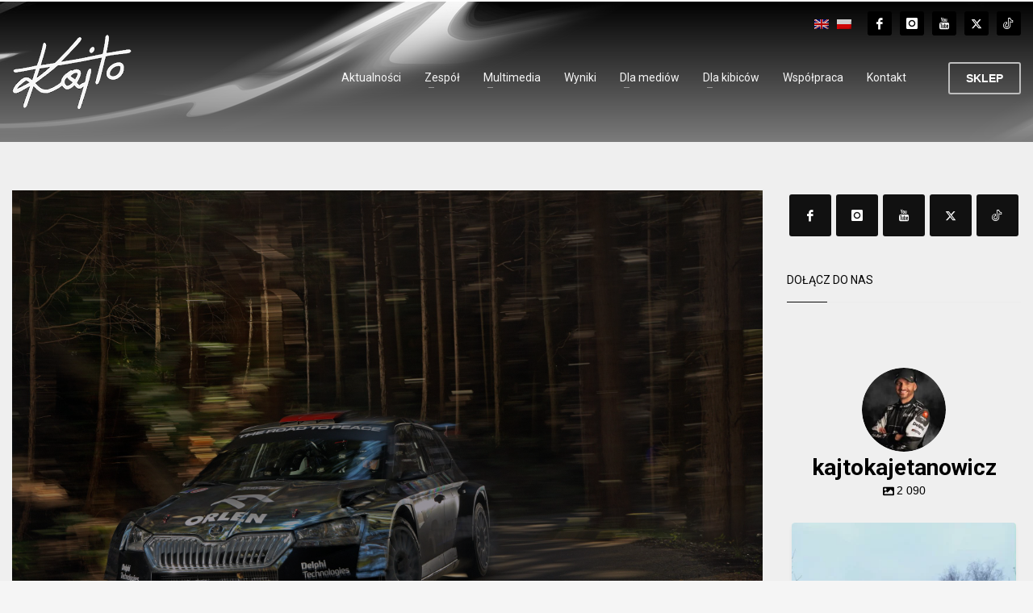

--- FILE ---
content_type: text/html; charset=UTF-8
request_url: https://kajto.pl/2022/11/08/kajetanowicz-i-szczepaniak-walcza-o-mistrzostwo-czas-na-rajd-japonii/
body_size: 29674
content:
<!DOCTYPE html>
<html lang="pl-PL">
<head>
<meta charset="UTF-8"/>
<meta name="twitter:widgets:csp" content="on"/>
<link rel="profile" href="http://gmpg.org/xfn/11"/>
<link rel="pingback" href="https://kajto.pl/xmlrpc.php"/>

<meta name='robots' content='index, follow, max-image-preview:large, max-snippet:-1, max-video-preview:-1' />
<link rel="alternate" hreflang="en-us" href="https://kajto.pl/en/2022/11/08/kajetanowicz-and-szczepaniak-fight-for-the-championship-title-time-for-rally-japan/" />
<link rel="alternate" hreflang="pl-pl" href="https://kajto.pl/2022/11/08/kajetanowicz-i-szczepaniak-walcza-o-mistrzostwo-czas-na-rajd-japonii/" />
<link rel="alternate" hreflang="x-default" href="https://kajto.pl/2022/11/08/kajetanowicz-i-szczepaniak-walcza-o-mistrzostwo-czas-na-rajd-japonii/" />

	<!-- This site is optimized with the Yoast SEO plugin v26.4 - https://yoast.com/wordpress/plugins/seo/ -->
	<title>Kajetanowicz i Szczepaniak walczą o mistrzostwo, czas na Rajd Japonii! - Kajto.pl - Kajetan Kajetanowicz</title>
	<link rel="canonical" href="https://kajto.pl/2022/11/08/kajetanowicz-i-szczepaniak-walcza-o-mistrzostwo-czas-na-rajd-japonii/" />
	<meta property="og:locale" content="pl_PL" />
	<meta property="og:type" content="article" />
	<meta property="og:title" content="Kajetanowicz i Szczepaniak walczą o mistrzostwo, czas na Rajd Japonii! - Kajto.pl - Kajetan Kajetanowicz" />
	<meta property="og:description" content="Już w czwartek ruszy finałowa runda Rajdowych Mistrzostw Świata 2022. Będzie to powracający do kalendarza po 12 latach przerwy Rajd Japonii, tym razem jednak rozgrywany w pełni na nawierzchni asfaltowej. O mistrzostwo świata walczą Kajetan Kajetanowicz i Maciej Szczepaniak, którzy zagwarantowali już sobie podium w kategorii WRC 2. Teraz zrobią jednak wszystko, by zawalczyć o" />
	<meta property="og:url" content="https://kajto.pl/2022/11/08/kajetanowicz-i-szczepaniak-walcza-o-mistrzostwo-czas-na-rajd-japonii/" />
	<meta property="og:site_name" content="Kajto.pl - Kajetan Kajetanowicz" />
	<meta property="article:publisher" content="https://www.facebook.com/KajetanKajetanowicz/" />
	<meta property="article:published_time" content="2022-11-08T08:24:35+00:00" />
	<meta property="article:modified_time" content="2022-11-08T08:24:37+00:00" />
	<meta property="og:image" content="https://kajto.pl/wp-content/uploads/2022/11/test-jap12-scaled.jpg" />
	<meta property="og:image:width" content="2560" />
	<meta property="og:image:height" content="1696" />
	<meta property="og:image:type" content="image/jpeg" />
	<meta name="author" content="gabriel" />
	<meta name="twitter:card" content="summary_large_image" />
	<meta name="twitter:creator" content="@Kajto_pl" />
	<meta name="twitter:site" content="@Kajto_pl" />
	<meta name="twitter:label1" content="Napisane przez" />
	<meta name="twitter:data1" content="gabriel" />
	<meta name="twitter:label2" content="Szacowany czas czytania" />
	<meta name="twitter:data2" content="3 minuty" />
	<script type="application/ld+json" class="yoast-schema-graph">{"@context":"https://schema.org","@graph":[{"@type":"WebPage","@id":"https://kajto.pl/2022/11/08/kajetanowicz-i-szczepaniak-walcza-o-mistrzostwo-czas-na-rajd-japonii/","url":"https://kajto.pl/2022/11/08/kajetanowicz-i-szczepaniak-walcza-o-mistrzostwo-czas-na-rajd-japonii/","name":"Kajetanowicz i Szczepaniak walczą o mistrzostwo, czas na Rajd Japonii! - Kajto.pl - Kajetan Kajetanowicz","isPartOf":{"@id":"https://kajto.pl/#website"},"primaryImageOfPage":{"@id":"https://kajto.pl/2022/11/08/kajetanowicz-i-szczepaniak-walcza-o-mistrzostwo-czas-na-rajd-japonii/#primaryimage"},"image":{"@id":"https://kajto.pl/2022/11/08/kajetanowicz-i-szczepaniak-walcza-o-mistrzostwo-czas-na-rajd-japonii/#primaryimage"},"thumbnailUrl":"https://kajto.pl/wp-content/uploads/2022/11/test-jap12-scaled.jpg","datePublished":"2022-11-08T08:24:35+00:00","dateModified":"2022-11-08T08:24:37+00:00","author":{"@id":"https://kajto.pl/#/schema/person/cb24ef29d58fce948199878f9337d1d5"},"breadcrumb":{"@id":"https://kajto.pl/2022/11/08/kajetanowicz-i-szczepaniak-walcza-o-mistrzostwo-czas-na-rajd-japonii/#breadcrumb"},"inLanguage":"pl-PL","potentialAction":[{"@type":"ReadAction","target":["https://kajto.pl/2022/11/08/kajetanowicz-i-szczepaniak-walcza-o-mistrzostwo-czas-na-rajd-japonii/"]}]},{"@type":"ImageObject","inLanguage":"pl-PL","@id":"https://kajto.pl/2022/11/08/kajetanowicz-i-szczepaniak-walcza-o-mistrzostwo-czas-na-rajd-japonii/#primaryimage","url":"https://kajto.pl/wp-content/uploads/2022/11/test-jap12-scaled.jpg","contentUrl":"https://kajto.pl/wp-content/uploads/2022/11/test-jap12-scaled.jpg","width":2560,"height":1696},{"@type":"BreadcrumbList","@id":"https://kajto.pl/2022/11/08/kajetanowicz-i-szczepaniak-walcza-o-mistrzostwo-czas-na-rajd-japonii/#breadcrumb","itemListElement":[{"@type":"ListItem","position":1,"name":"Strona główna","item":"https://kajto.pl/"},{"@type":"ListItem","position":2,"name":"Kajetanowicz i Szczepaniak walczą o mistrzostwo, czas na Rajd Japonii!"}]},{"@type":"WebSite","@id":"https://kajto.pl/#website","url":"https://kajto.pl/","name":"Kajto.pl - Kajetan Kajetanowicz","description":"zawodnik ORLEN Rally Team - trzykrotny Rajdowy Mistrz Europy","potentialAction":[{"@type":"SearchAction","target":{"@type":"EntryPoint","urlTemplate":"https://kajto.pl/?s={search_term_string}"},"query-input":{"@type":"PropertyValueSpecification","valueRequired":true,"valueName":"search_term_string"}}],"inLanguage":"pl-PL"},{"@type":"Person","@id":"https://kajto.pl/#/schema/person/cb24ef29d58fce948199878f9337d1d5","name":"gabriel","image":{"@type":"ImageObject","inLanguage":"pl-PL","@id":"https://kajto.pl/#/schema/person/image/","url":"https://secure.gravatar.com/avatar/b66794fac029f8379cf2ff3f1347f2a6942320081088a89e70243b45fd7e92af?s=96&d=mm&r=g","contentUrl":"https://secure.gravatar.com/avatar/b66794fac029f8379cf2ff3f1347f2a6942320081088a89e70243b45fd7e92af?s=96&d=mm&r=g","caption":"gabriel"}}]}</script>
	<!-- / Yoast SEO plugin. -->


<link rel='dns-prefetch' href='//fonts.googleapis.com' />
<link rel="alternate" type="application/rss+xml" title="Kajto.pl - Kajetan Kajetanowicz &raquo; Kanał z wpisami" href="https://kajto.pl/feed/" />
<link rel="alternate" type="application/rss+xml" title="Kajto.pl - Kajetan Kajetanowicz &raquo; Kanał z komentarzami" href="https://kajto.pl/comments/feed/" />
<link rel="alternate" title="oEmbed (JSON)" type="application/json+oembed" href="https://kajto.pl/wp-json/oembed/1.0/embed?url=https%3A%2F%2Fkajto.pl%2F2022%2F11%2F08%2Fkajetanowicz-i-szczepaniak-walcza-o-mistrzostwo-czas-na-rajd-japonii%2F" />
<link rel="alternate" title="oEmbed (XML)" type="text/xml+oembed" href="https://kajto.pl/wp-json/oembed/1.0/embed?url=https%3A%2F%2Fkajto.pl%2F2022%2F11%2F08%2Fkajetanowicz-i-szczepaniak-walcza-o-mistrzostwo-czas-na-rajd-japonii%2F&#038;format=xml" />
<style id='wp-img-auto-sizes-contain-inline-css' type='text/css'>
img:is([sizes=auto i],[sizes^="auto," i]){contain-intrinsic-size:3000px 1500px}
/*# sourceURL=wp-img-auto-sizes-contain-inline-css */
</style>
<link rel='stylesheet' id='sbi_styles-css' href='https://kajto.pl/wp-content/plugins/instagram-feed-pro/css/sbi-styles.min.css?ver=6.9.0' type='text/css' media='all' />
<link rel='stylesheet' id='zn_all_g_fonts-css' href='//fonts.googleapis.com/css?family=Roboto%3Aregular%2C300%2C700%2C900&#038;ver=6.9' type='text/css' media='all' />
<style id='wp-emoji-styles-inline-css' type='text/css'>

	img.wp-smiley, img.emoji {
		display: inline !important;
		border: none !important;
		box-shadow: none !important;
		height: 1em !important;
		width: 1em !important;
		margin: 0 0.07em !important;
		vertical-align: -0.1em !important;
		background: none !important;
		padding: 0 !important;
	}
/*# sourceURL=wp-emoji-styles-inline-css */
</style>
<link rel='stylesheet' id='wp-block-library-css' href='https://kajto.pl/wp-includes/css/dist/block-library/style.min.css?ver=6.9' type='text/css' media='all' />
<style id='global-styles-inline-css' type='text/css'>
:root{--wp--preset--aspect-ratio--square: 1;--wp--preset--aspect-ratio--4-3: 4/3;--wp--preset--aspect-ratio--3-4: 3/4;--wp--preset--aspect-ratio--3-2: 3/2;--wp--preset--aspect-ratio--2-3: 2/3;--wp--preset--aspect-ratio--16-9: 16/9;--wp--preset--aspect-ratio--9-16: 9/16;--wp--preset--color--black: #000000;--wp--preset--color--cyan-bluish-gray: #abb8c3;--wp--preset--color--white: #ffffff;--wp--preset--color--pale-pink: #f78da7;--wp--preset--color--vivid-red: #cf2e2e;--wp--preset--color--luminous-vivid-orange: #ff6900;--wp--preset--color--luminous-vivid-amber: #fcb900;--wp--preset--color--light-green-cyan: #7bdcb5;--wp--preset--color--vivid-green-cyan: #00d084;--wp--preset--color--pale-cyan-blue: #8ed1fc;--wp--preset--color--vivid-cyan-blue: #0693e3;--wp--preset--color--vivid-purple: #9b51e0;--wp--preset--gradient--vivid-cyan-blue-to-vivid-purple: linear-gradient(135deg,rgb(6,147,227) 0%,rgb(155,81,224) 100%);--wp--preset--gradient--light-green-cyan-to-vivid-green-cyan: linear-gradient(135deg,rgb(122,220,180) 0%,rgb(0,208,130) 100%);--wp--preset--gradient--luminous-vivid-amber-to-luminous-vivid-orange: linear-gradient(135deg,rgb(252,185,0) 0%,rgb(255,105,0) 100%);--wp--preset--gradient--luminous-vivid-orange-to-vivid-red: linear-gradient(135deg,rgb(255,105,0) 0%,rgb(207,46,46) 100%);--wp--preset--gradient--very-light-gray-to-cyan-bluish-gray: linear-gradient(135deg,rgb(238,238,238) 0%,rgb(169,184,195) 100%);--wp--preset--gradient--cool-to-warm-spectrum: linear-gradient(135deg,rgb(74,234,220) 0%,rgb(151,120,209) 20%,rgb(207,42,186) 40%,rgb(238,44,130) 60%,rgb(251,105,98) 80%,rgb(254,248,76) 100%);--wp--preset--gradient--blush-light-purple: linear-gradient(135deg,rgb(255,206,236) 0%,rgb(152,150,240) 100%);--wp--preset--gradient--blush-bordeaux: linear-gradient(135deg,rgb(254,205,165) 0%,rgb(254,45,45) 50%,rgb(107,0,62) 100%);--wp--preset--gradient--luminous-dusk: linear-gradient(135deg,rgb(255,203,112) 0%,rgb(199,81,192) 50%,rgb(65,88,208) 100%);--wp--preset--gradient--pale-ocean: linear-gradient(135deg,rgb(255,245,203) 0%,rgb(182,227,212) 50%,rgb(51,167,181) 100%);--wp--preset--gradient--electric-grass: linear-gradient(135deg,rgb(202,248,128) 0%,rgb(113,206,126) 100%);--wp--preset--gradient--midnight: linear-gradient(135deg,rgb(2,3,129) 0%,rgb(40,116,252) 100%);--wp--preset--font-size--small: 13px;--wp--preset--font-size--medium: 20px;--wp--preset--font-size--large: 36px;--wp--preset--font-size--x-large: 42px;--wp--preset--spacing--20: 0.44rem;--wp--preset--spacing--30: 0.67rem;--wp--preset--spacing--40: 1rem;--wp--preset--spacing--50: 1.5rem;--wp--preset--spacing--60: 2.25rem;--wp--preset--spacing--70: 3.38rem;--wp--preset--spacing--80: 5.06rem;--wp--preset--shadow--natural: 6px 6px 9px rgba(0, 0, 0, 0.2);--wp--preset--shadow--deep: 12px 12px 50px rgba(0, 0, 0, 0.4);--wp--preset--shadow--sharp: 6px 6px 0px rgba(0, 0, 0, 0.2);--wp--preset--shadow--outlined: 6px 6px 0px -3px rgb(255, 255, 255), 6px 6px rgb(0, 0, 0);--wp--preset--shadow--crisp: 6px 6px 0px rgb(0, 0, 0);}:where(.is-layout-flex){gap: 0.5em;}:where(.is-layout-grid){gap: 0.5em;}body .is-layout-flex{display: flex;}.is-layout-flex{flex-wrap: wrap;align-items: center;}.is-layout-flex > :is(*, div){margin: 0;}body .is-layout-grid{display: grid;}.is-layout-grid > :is(*, div){margin: 0;}:where(.wp-block-columns.is-layout-flex){gap: 2em;}:where(.wp-block-columns.is-layout-grid){gap: 2em;}:where(.wp-block-post-template.is-layout-flex){gap: 1.25em;}:where(.wp-block-post-template.is-layout-grid){gap: 1.25em;}.has-black-color{color: var(--wp--preset--color--black) !important;}.has-cyan-bluish-gray-color{color: var(--wp--preset--color--cyan-bluish-gray) !important;}.has-white-color{color: var(--wp--preset--color--white) !important;}.has-pale-pink-color{color: var(--wp--preset--color--pale-pink) !important;}.has-vivid-red-color{color: var(--wp--preset--color--vivid-red) !important;}.has-luminous-vivid-orange-color{color: var(--wp--preset--color--luminous-vivid-orange) !important;}.has-luminous-vivid-amber-color{color: var(--wp--preset--color--luminous-vivid-amber) !important;}.has-light-green-cyan-color{color: var(--wp--preset--color--light-green-cyan) !important;}.has-vivid-green-cyan-color{color: var(--wp--preset--color--vivid-green-cyan) !important;}.has-pale-cyan-blue-color{color: var(--wp--preset--color--pale-cyan-blue) !important;}.has-vivid-cyan-blue-color{color: var(--wp--preset--color--vivid-cyan-blue) !important;}.has-vivid-purple-color{color: var(--wp--preset--color--vivid-purple) !important;}.has-black-background-color{background-color: var(--wp--preset--color--black) !important;}.has-cyan-bluish-gray-background-color{background-color: var(--wp--preset--color--cyan-bluish-gray) !important;}.has-white-background-color{background-color: var(--wp--preset--color--white) !important;}.has-pale-pink-background-color{background-color: var(--wp--preset--color--pale-pink) !important;}.has-vivid-red-background-color{background-color: var(--wp--preset--color--vivid-red) !important;}.has-luminous-vivid-orange-background-color{background-color: var(--wp--preset--color--luminous-vivid-orange) !important;}.has-luminous-vivid-amber-background-color{background-color: var(--wp--preset--color--luminous-vivid-amber) !important;}.has-light-green-cyan-background-color{background-color: var(--wp--preset--color--light-green-cyan) !important;}.has-vivid-green-cyan-background-color{background-color: var(--wp--preset--color--vivid-green-cyan) !important;}.has-pale-cyan-blue-background-color{background-color: var(--wp--preset--color--pale-cyan-blue) !important;}.has-vivid-cyan-blue-background-color{background-color: var(--wp--preset--color--vivid-cyan-blue) !important;}.has-vivid-purple-background-color{background-color: var(--wp--preset--color--vivid-purple) !important;}.has-black-border-color{border-color: var(--wp--preset--color--black) !important;}.has-cyan-bluish-gray-border-color{border-color: var(--wp--preset--color--cyan-bluish-gray) !important;}.has-white-border-color{border-color: var(--wp--preset--color--white) !important;}.has-pale-pink-border-color{border-color: var(--wp--preset--color--pale-pink) !important;}.has-vivid-red-border-color{border-color: var(--wp--preset--color--vivid-red) !important;}.has-luminous-vivid-orange-border-color{border-color: var(--wp--preset--color--luminous-vivid-orange) !important;}.has-luminous-vivid-amber-border-color{border-color: var(--wp--preset--color--luminous-vivid-amber) !important;}.has-light-green-cyan-border-color{border-color: var(--wp--preset--color--light-green-cyan) !important;}.has-vivid-green-cyan-border-color{border-color: var(--wp--preset--color--vivid-green-cyan) !important;}.has-pale-cyan-blue-border-color{border-color: var(--wp--preset--color--pale-cyan-blue) !important;}.has-vivid-cyan-blue-border-color{border-color: var(--wp--preset--color--vivid-cyan-blue) !important;}.has-vivid-purple-border-color{border-color: var(--wp--preset--color--vivid-purple) !important;}.has-vivid-cyan-blue-to-vivid-purple-gradient-background{background: var(--wp--preset--gradient--vivid-cyan-blue-to-vivid-purple) !important;}.has-light-green-cyan-to-vivid-green-cyan-gradient-background{background: var(--wp--preset--gradient--light-green-cyan-to-vivid-green-cyan) !important;}.has-luminous-vivid-amber-to-luminous-vivid-orange-gradient-background{background: var(--wp--preset--gradient--luminous-vivid-amber-to-luminous-vivid-orange) !important;}.has-luminous-vivid-orange-to-vivid-red-gradient-background{background: var(--wp--preset--gradient--luminous-vivid-orange-to-vivid-red) !important;}.has-very-light-gray-to-cyan-bluish-gray-gradient-background{background: var(--wp--preset--gradient--very-light-gray-to-cyan-bluish-gray) !important;}.has-cool-to-warm-spectrum-gradient-background{background: var(--wp--preset--gradient--cool-to-warm-spectrum) !important;}.has-blush-light-purple-gradient-background{background: var(--wp--preset--gradient--blush-light-purple) !important;}.has-blush-bordeaux-gradient-background{background: var(--wp--preset--gradient--blush-bordeaux) !important;}.has-luminous-dusk-gradient-background{background: var(--wp--preset--gradient--luminous-dusk) !important;}.has-pale-ocean-gradient-background{background: var(--wp--preset--gradient--pale-ocean) !important;}.has-electric-grass-gradient-background{background: var(--wp--preset--gradient--electric-grass) !important;}.has-midnight-gradient-background{background: var(--wp--preset--gradient--midnight) !important;}.has-small-font-size{font-size: var(--wp--preset--font-size--small) !important;}.has-medium-font-size{font-size: var(--wp--preset--font-size--medium) !important;}.has-large-font-size{font-size: var(--wp--preset--font-size--large) !important;}.has-x-large-font-size{font-size: var(--wp--preset--font-size--x-large) !important;}
/*# sourceURL=global-styles-inline-css */
</style>

<style id='classic-theme-styles-inline-css' type='text/css'>
/*! This file is auto-generated */
.wp-block-button__link{color:#fff;background-color:#32373c;border-radius:9999px;box-shadow:none;text-decoration:none;padding:calc(.667em + 2px) calc(1.333em + 2px);font-size:1.125em}.wp-block-file__button{background:#32373c;color:#fff;text-decoration:none}
/*# sourceURL=/wp-includes/css/classic-themes.min.css */
</style>
<link rel='stylesheet' id='ctf_styles-css' href='https://kajto.pl/wp-content/plugins/custom-twitter-feeds-pro/css/ctf-styles.min.css?ver=2.5.2' type='text/css' media='all' />
<link rel='stylesheet' id='lbwps-styles-photoswipe5-main-css' href='https://kajto.pl/wp-content/plugins/lightbox-photoswipe/assets/ps5/styles/main.css?ver=5.7.3' type='text/css' media='all' />
<link rel='stylesheet' id='cff-css' href='https://kajto.pl/wp-content/plugins/custom-facebook-feed-pro/assets/css/cff-style.min.css?ver=4.7.4' type='text/css' media='all' />
<link rel='stylesheet' id='wpml-legacy-horizontal-list-0-css' href='https://kajto.pl/wp-content/plugins/sitepress-multilingual-cms/templates/language-switchers/legacy-list-horizontal/style.min.css?ver=1' type='text/css' media='all' />
<style id='wpml-legacy-horizontal-list-0-inline-css' type='text/css'>
.wpml-ls-statics-shortcode_actions{background-color:#eeeeee;}.wpml-ls-statics-shortcode_actions, .wpml-ls-statics-shortcode_actions .wpml-ls-sub-menu, .wpml-ls-statics-shortcode_actions a {border-color:#cdcdcd;}.wpml-ls-statics-shortcode_actions a, .wpml-ls-statics-shortcode_actions .wpml-ls-sub-menu a, .wpml-ls-statics-shortcode_actions .wpml-ls-sub-menu a:link, .wpml-ls-statics-shortcode_actions li:not(.wpml-ls-current-language) .wpml-ls-link, .wpml-ls-statics-shortcode_actions li:not(.wpml-ls-current-language) .wpml-ls-link:link {color:#444444;background-color:#ffffff;}.wpml-ls-statics-shortcode_actions .wpml-ls-sub-menu a:hover,.wpml-ls-statics-shortcode_actions .wpml-ls-sub-menu a:focus, .wpml-ls-statics-shortcode_actions .wpml-ls-sub-menu a:link:hover, .wpml-ls-statics-shortcode_actions .wpml-ls-sub-menu a:link:focus {color:#000000;background-color:#eeeeee;}.wpml-ls-statics-shortcode_actions .wpml-ls-current-language > a {color:#444444;background-color:#ffffff;}.wpml-ls-statics-shortcode_actions .wpml-ls-current-language:hover>a, .wpml-ls-statics-shortcode_actions .wpml-ls-current-language>a:focus {color:#000000;background-color:#eeeeee;}
/*# sourceURL=wpml-legacy-horizontal-list-0-inline-css */
</style>
<link rel='stylesheet' id='kallyas-styles-css' href='https://kajto.pl/wp-content/themes/kallyas/style.css?ver=4.24.0' type='text/css' media='all' />
<link rel='stylesheet' id='th-bootstrap-styles-css' href='https://kajto.pl/wp-content/themes/kallyas/css/bootstrap.min.css?ver=4.24.0' type='text/css' media='all' />
<link rel='stylesheet' id='th-theme-template-styles-css' href='https://kajto.pl/wp-content/themes/kallyas/css/template.min.css?ver=4.24.0' type='text/css' media='all' />
<link rel='stylesheet' id='zion-frontend-css' href='https://kajto.pl/wp-content/themes/kallyas/framework/zion-builder/assets/css/znb_frontend.css?ver=1.3.0' type='text/css' media='all' />
<link rel='stylesheet' id='43926-layout.css-css' href='https://kajto.pl/wp-content/uploads/zion-builder/cache/43926-layout.css?ver=e43fb45fe33101617eb38a14cef763cb' type='text/css' media='all' />
<link rel='stylesheet' id='th-theme-print-stylesheet-css' href='https://kajto.pl/wp-content/themes/kallyas/css/print.css?ver=4.24.0' type='text/css' media='print' />
<link rel='stylesheet' id='th-theme-options-styles-css' href='//kajto.pl/wp-content/uploads/zn_dynamic.css?ver=1764068492' type='text/css' media='all' />
<link rel='stylesheet' id='wp-block-paragraph-css' href='https://kajto.pl/wp-includes/blocks/paragraph/style.min.css?ver=6.9' type='text/css' media='all' />
<link rel='stylesheet' id='wp-block-quote-css' href='https://kajto.pl/wp-includes/blocks/quote/style.min.css?ver=6.9' type='text/css' media='all' />
<script type="text/javascript" src="https://kajto.pl/wp-includes/js/jquery/jquery.min.js?ver=3.7.1" id="jquery-core-js"></script>
<script type="text/javascript" src="https://kajto.pl/wp-includes/js/jquery/jquery-migrate.min.js?ver=3.4.1" id="jquery-migrate-js"></script>
<link rel="https://api.w.org/" href="https://kajto.pl/wp-json/" /><link rel="alternate" title="JSON" type="application/json" href="https://kajto.pl/wp-json/wp/v2/posts/43926" /><link rel="EditURI" type="application/rsd+xml" title="RSD" href="https://kajto.pl/xmlrpc.php?rsd" />
<meta name="generator" content="WordPress 6.9" />
<link rel='shortlink' href='https://kajto.pl/?p=43926' />
<meta name="generator" content="WPML ver:4.8.6 stt:1,42;" />
<!-- Custom Facebook Feed JS vars -->
<script type="text/javascript">
var cffsiteurl = "https://kajto.pl/wp-content/plugins";
var cffajaxurl = "https://kajto.pl/wp-admin/admin-ajax.php";


var cfflinkhashtags = "false";
</script>

		<!-- GA Google Analytics @ https://m0n.co/ga -->
		<script async src="https://www.googletagmanager.com/gtag/js?id=UA-166782131-1"></script>
		<script>
			window.dataLayer = window.dataLayer || [];
			function gtag(){dataLayer.push(arguments);}
			gtag('js', new Date());
			gtag('config', 'UA-166782131-1');
		</script>

			<meta name="theme-color"
				content="#0b0b0b">
				<meta name="viewport" content="width=device-width, initial-scale=1, maximum-scale=1"/>
		
		<!--[if lte IE 8]>
		<script type="text/javascript">
			var $buoop = {
				vs: {i: 10, f: 25, o: 12.1, s: 7, n: 9}
			};

			$buoop.ol = window.onload;

			window.onload = function () {
				try {
					if ($buoop.ol) {
						$buoop.ol()
					}
				}
				catch (e) {
				}

				var e = document.createElement("script");
				e.setAttribute("type", "text/javascript");
				e.setAttribute("src", "https://browser-update.org/update.js");
				document.body.appendChild(e);
			};
		</script>
		<![endif]-->

		<!-- for IE6-8 support of HTML5 elements -->
		<!--[if lt IE 9]>
		<script src="//html5shim.googlecode.com/svn/trunk/html5.js"></script>
		<![endif]-->
		
	<!-- Fallback for animating in viewport -->
	<noscript>
		<style type="text/css" media="screen">
			.zn-animateInViewport {visibility: visible;}
		</style>
	</noscript>
	<!-- Custom Feeds for Instagram CSS -->
<style type="text/css">
#sb_instagram{padding: 0 0px 0!important;}
</style>
<meta name="generator" content="Powered by Slider Revolution 6.7.35 - responsive, Mobile-Friendly Slider Plugin for WordPress with comfortable drag and drop interface." />
<link rel="icon" href="https://kajto.pl/wp-content/uploads/2023/03/favicon_2023.png" sizes="32x32" />
<link rel="icon" href="https://kajto.pl/wp-content/uploads/2023/03/favicon_2023.png" sizes="192x192" />
<link rel="apple-touch-icon" href="https://kajto.pl/wp-content/uploads/2023/03/favicon_2023.png" />
<meta name="msapplication-TileImage" content="https://kajto.pl/wp-content/uploads/2023/03/favicon_2023.png" />
<script>function setREVStartSize(e){
			//window.requestAnimationFrame(function() {
				window.RSIW = window.RSIW===undefined ? window.innerWidth : window.RSIW;
				window.RSIH = window.RSIH===undefined ? window.innerHeight : window.RSIH;
				try {
					var pw = document.getElementById(e.c).parentNode.offsetWidth,
						newh;
					pw = pw===0 || isNaN(pw) || (e.l=="fullwidth" || e.layout=="fullwidth") ? window.RSIW : pw;
					e.tabw = e.tabw===undefined ? 0 : parseInt(e.tabw);
					e.thumbw = e.thumbw===undefined ? 0 : parseInt(e.thumbw);
					e.tabh = e.tabh===undefined ? 0 : parseInt(e.tabh);
					e.thumbh = e.thumbh===undefined ? 0 : parseInt(e.thumbh);
					e.tabhide = e.tabhide===undefined ? 0 : parseInt(e.tabhide);
					e.thumbhide = e.thumbhide===undefined ? 0 : parseInt(e.thumbhide);
					e.mh = e.mh===undefined || e.mh=="" || e.mh==="auto" ? 0 : parseInt(e.mh,0);
					if(e.layout==="fullscreen" || e.l==="fullscreen")
						newh = Math.max(e.mh,window.RSIH);
					else{
						e.gw = Array.isArray(e.gw) ? e.gw : [e.gw];
						for (var i in e.rl) if (e.gw[i]===undefined || e.gw[i]===0) e.gw[i] = e.gw[i-1];
						e.gh = e.el===undefined || e.el==="" || (Array.isArray(e.el) && e.el.length==0)? e.gh : e.el;
						e.gh = Array.isArray(e.gh) ? e.gh : [e.gh];
						for (var i in e.rl) if (e.gh[i]===undefined || e.gh[i]===0) e.gh[i] = e.gh[i-1];
											
						var nl = new Array(e.rl.length),
							ix = 0,
							sl;
						e.tabw = e.tabhide>=pw ? 0 : e.tabw;
						e.thumbw = e.thumbhide>=pw ? 0 : e.thumbw;
						e.tabh = e.tabhide>=pw ? 0 : e.tabh;
						e.thumbh = e.thumbhide>=pw ? 0 : e.thumbh;
						for (var i in e.rl) nl[i] = e.rl[i]<window.RSIW ? 0 : e.rl[i];
						sl = nl[0];
						for (var i in nl) if (sl>nl[i] && nl[i]>0) { sl = nl[i]; ix=i;}
						var m = pw>(e.gw[ix]+e.tabw+e.thumbw) ? 1 : (pw-(e.tabw+e.thumbw)) / (e.gw[ix]);
						newh =  (e.gh[ix] * m) + (e.tabh + e.thumbh);
					}
					var el = document.getElementById(e.c);
					if (el!==null && el) el.style.height = newh+"px";
					el = document.getElementById(e.c+"_wrapper");
					if (el!==null && el) {
						el.style.height = newh+"px";
						el.style.display = "block";
					}
				} catch(e){
					console.log("Failure at Presize of Slider:" + e)
				}
			//});
		  };</script>
<link rel='stylesheet' id='rs-plugin-settings-css' href='//kajto.pl/wp-content/plugins/revslider/sr6/assets/css/rs6.css?ver=6.7.35' type='text/css' media='all' />
<style id='rs-plugin-settings-inline-css' type='text/css'>
#rs-demo-id {}
/*# sourceURL=rs-plugin-settings-inline-css */
</style>
</head>

<body  class="wp-singular post-template-default single single-post postid-43926 single-format-standard wp-theme-kallyas kl-sticky-header kl-skin--light" itemscope="itemscope" itemtype="https://schema.org/WebPage" >


<div class="login_register_stuff"></div><!-- end login register stuff -->		<div id="fb-root"></div>
		<script>(function (d, s, id) {
			var js, fjs = d.getElementsByTagName(s)[0];
			if (d.getElementById(id)) {return;}
			js = d.createElement(s); js.id = id;
			js.src = "https://connect.facebook.net/en_US/sdk.js#xfbml=1&version=v3.0";
			fjs.parentNode.insertBefore(js, fjs);
		}(document, 'script', 'facebook-jssdk'));</script>
		

<div id="page_wrapper">

<header id="header" class="site-header  style4 cta_button header--sticky header--not-sticked    headerstyle-xs--image_color  sticky-resize headerstyle--image_color site-header--absolute nav-th--light siteheader-classic siteheader-classic-normal sheader-sh--light"  >
		<div class="site-header-wrapper sticky-top-area">

		<div class="kl-top-header site-header-main-wrapper clearfix   sh--light">

			<div class="container siteheader-container header--oldstyles">

				<div class="fxb-row fxb-row-col-sm">

										<div class='fxb-col fxb fxb-center-x fxb-center-y fxb-basis-auto fxb-grow-0'>
								<div id="logo-container" class="logo-container  hasHoverMe logosize--yes zn-original-logo">
			<!-- Logo -->
			<h3 class='site-logo logo ' id='logo'><a href='https://kajto.pl/' class='site-logo-anch'><img class="logo-img-sticky site-logo-img-sticky" src="https://kajto.pl/wp-content/uploads/2025/04/logo_2023_mobile.png"  alt="Kajto.pl - Kajetan Kajetanowicz" title="zawodnik ORLEN Rally Team - trzykrotny Rajdowy Mistrz Europy" /><img class="logo-img site-logo-img" src="https://kajto.pl/wp-content/uploads/2025/04/logo_2023_mobile.png"  alt="Kajto.pl - Kajetan Kajetanowicz" title="zawodnik ORLEN Rally Team - trzykrotny Rajdowy Mistrz Europy" data-mobile-logo="https://kajto.pl/wp-content/uploads/2023/03/logo_2023_mobile-1.png" /></a></h3>			<!-- InfoCard -->
					</div>

							</div>
					
					<div class='fxb-col fxb-basis-auto'>

						

	<div class="separator site-header-separator visible-xs"></div>
	<div class="fxb-row site-header-row site-header-top ">

		<div class='fxb-col fxb fxb-start-x fxb-center-y fxb-basis-auto site-header-col-left site-header-top-left'>
								</div>

		<div class='fxb-col fxb fxb-end-x fxb-center-y fxb-basis-auto site-header-col-right site-header-top-right'>
						<ul class="sh-component topnav navLeft topnav--lang topnav-no-sc topnav-no-hdnav toplang--flags"><li class="languages topnav-li "><a href="https://kajto.pl/en/2022/11/08/kajetanowicz-and-szczepaniak-fight-for-the-championship-title-time-for-rally-japan/" class="topnav-item"><img src="https://kajto.pl/wp-content/plugins/sitepress-multilingual-cms/res/flags/en.png" alt="English" class="toplang-flag" /></a></li><li class="languages topnav-li active"><a href="https://kajto.pl/2022/11/08/kajetanowicz-i-szczepaniak-walcza-o-mistrzostwo-czas-na-rajd-japonii/" class="topnav-item"><img src="https://kajto.pl/wp-content/plugins/sitepress-multilingual-cms/res/flags/pl.png" alt="polski" class="toplang-flag" /></a></li></ul><ul class="sh-component social-icons sc--normal topnav navRight topnav-no-hdnav"><li class="topnav-li social-icons-li"><a href="https://www.facebook.com/KajetanKajetanowicz/" data-zniconfam="kl-social-icons" data-zn_icon="" target="_blank" class="topnav-item social-icons-item scheader-icon-" title=""></a></li><li class="topnav-li social-icons-li"><a href="https://www.instagram.com/kajtokajetanowicz/" data-zniconfam="kl-social-icons" data-zn_icon="" target="_blank" class="topnav-item social-icons-item scheader-icon-" title=""></a></li><li class="topnav-li social-icons-li"><a href="https://www.youtube.com/user/KajtoPl" data-zniconfam="kl-social-icons" data-zn_icon="" target="_blank" class="topnav-item social-icons-item scheader-icon-" title=""></a></li><li class="topnav-li social-icons-li"><a href="https://twitter.com/Kajto_pl" data-zniconfam="kl-social-icons" data-zn_icon="" target="_blank" class="topnav-item social-icons-item scheader-icon-" title=""></a></li><li class="topnav-li social-icons-li"><a href="https://www.tiktok.com/@kajetan.kajetanowicz" data-zniconfam="fontello" data-zn_icon="" target="_blank" class="topnav-item social-icons-item scheader-icon-" title=""></a></li></ul>		</div>

	</div><!-- /.site-header-top -->

	<div class="separator site-header-separator visible-xs"></div>


<div class="fxb-row site-header-row site-header-main ">

	<div class='fxb-col fxb fxb-start-x fxb-center-y fxb-basis-auto site-header-col-left site-header-main-left'>
			</div>

	<div class='fxb-col fxb fxb-center-x fxb-center-y fxb-basis-auto site-header-col-center site-header-main-center'>
			</div>

	<div class='fxb-col fxb fxb-end-x fxb-center-y fxb-basis-auto site-header-col-right site-header-main-right'>

		<div class='fxb-col fxb fxb-end-x fxb-center-y fxb-basis-auto site-header-main-right-top'>
								<div class="sh-component main-menu-wrapper" role="navigation" itemscope="itemscope" itemtype="https://schema.org/SiteNavigationElement" >

					<div class="zn-res-menuwrapper">
			<a href="#" class="zn-res-trigger zn-menuBurger zn-menuBurger--3--s zn-menuBurger--anim1 " id="zn-res-trigger">
				<span></span>
				<span></span>
				<span></span>
			</a>
		</div><!-- end responsive menu -->
		<div id="main-menu" class="main-nav mainnav--sidepanel mainnav--active-text mainnav--pointer-dash nav-mm--dark zn_mega_wrapper "><ul id="menu-menu-glowne" class="main-menu main-menu-nav zn_mega_menu "><li id="menu-item-457" class="main-menu-item menu-item menu-item-type-taxonomy menu-item-object-category current-post-ancestor current-menu-parent current-post-parent menu-item-457  main-menu-item-top  menu-item-even menu-item-depth-0"><a href="https://kajto.pl/category/aktualnosci/" class=" main-menu-link main-menu-link-top"><span>Aktualności</span></a></li>
<li id="menu-item-27567" class="main-menu-item menu-item menu-item-type-custom menu-item-object-custom menu-item-has-children menu-item-27567  main-menu-item-top  menu-item-even menu-item-depth-0"><a href="https://kajto.pl/kajetan-kajetanowicz/" class=" main-menu-link main-menu-link-top"><span>Zespół</span></a>
<ul class="sub-menu clearfix">
	<li id="menu-item-27569" class="main-menu-item menu-item menu-item-type-post_type menu-item-object-page menu-item-27569  main-menu-item-sub  menu-item-odd menu-item-depth-1"><a href="https://kajto.pl/kajetan-kajetanowicz/" class=" main-menu-link main-menu-link-sub"><span>Kajetan Kajetanowicz</span></a></li>
	<li id="menu-item-31222" class="main-menu-item menu-item menu-item-type-post_type menu-item-object-page menu-item-31222  main-menu-item-sub  menu-item-odd menu-item-depth-1"><a href="https://kajto.pl/maciej-szczepaniak/" class=" main-menu-link main-menu-link-sub"><span>Maciej Szczepaniak</span></a></li>
	<li id="menu-item-27570" class="main-menu-item menu-item menu-item-type-post_type menu-item-object-page menu-item-27570  main-menu-item-sub  menu-item-odd menu-item-depth-1"><a href="https://kajto.pl/samochod/" class=" main-menu-link main-menu-link-sub"><span>Samochód</span></a></li>
</ul>
</li>
<li id="menu-item-27571" class="main-menu-item menu-item menu-item-type-custom menu-item-object-custom menu-item-has-children menu-item-27571  main-menu-item-top  menu-item-even menu-item-depth-0"><a href="https://kajto.pl/filmy" class=" main-menu-link main-menu-link-top"><span>Multimedia</span></a>
<ul class="sub-menu clearfix">
	<li id="menu-item-27573" class="main-menu-item menu-item menu-item-type-custom menu-item-object-custom menu-item-27573  main-menu-item-sub  menu-item-odd menu-item-depth-1"><a href="https://kajto.pl/filmy" class=" main-menu-link main-menu-link-sub"><span>Filmy</span></a></li>
	<li id="menu-item-27572" class="main-menu-item menu-item menu-item-type-custom menu-item-object-custom menu-item-27572  main-menu-item-sub  menu-item-odd menu-item-depth-1"><a href="https://kajto.pl/category/galerie-zdjec/" class=" main-menu-link main-menu-link-sub"><span>Galerie</span></a></li>
</ul>
</li>
<li id="menu-item-47950" class="main-menu-item menu-item menu-item-type-post_type menu-item-object-page menu-item-47950  main-menu-item-top  menu-item-even menu-item-depth-0"><a href="https://kajto.pl/wyniki-kajetan-kajetanowicz/" class=" main-menu-link main-menu-link-top"><span>Wyniki</span></a></li>
<li id="menu-item-7535" class="main-menu-item menu-item menu-item-type-custom menu-item-object-custom menu-item-has-children menu-item-7535  main-menu-item-top  menu-item-even menu-item-depth-0"><a href="https://kajto.pl/informacje-prasowe-3/" class=" main-menu-link main-menu-link-top"><span>Dla mediów</span></a>
<ul class="sub-menu clearfix">
	<li id="menu-item-36620" class="main-menu-item menu-item menu-item-type-post_type menu-item-object-page menu-item-36620  main-menu-item-sub  menu-item-odd menu-item-depth-1"><a href="https://kajto.pl/informacje-prasowe-3/" class=" main-menu-link main-menu-link-sub"><span>Informacje prasowe</span></a></li>
	<li id="menu-item-36937" class="main-menu-item menu-item menu-item-type-taxonomy menu-item-object-category menu-item-36937  main-menu-item-sub  menu-item-odd menu-item-depth-1"><a href="https://kajto.pl/category/media/" class=" main-menu-link main-menu-link-sub"><span>Fotografie</span></a></li>
</ul>
</li>
<li id="menu-item-36925" class="main-menu-item menu-item menu-item-type-custom menu-item-object-custom menu-item-has-children menu-item-36925  main-menu-item-top  menu-item-even menu-item-depth-0"><a href="https://kajto.pl/kajetan-kajetanowicz-media-spolecznosciowe/" class=" main-menu-link main-menu-link-top"><span>Dla kibiców</span></a>
<ul class="sub-menu clearfix">
	<li id="menu-item-36577" class="main-menu-item menu-item menu-item-type-post_type menu-item-object-page menu-item-36577  main-menu-item-sub  menu-item-odd menu-item-depth-1"><a href="https://kajto.pl/kajetan-kajetanowicz-media-spolecznosciowe/" class=" main-menu-link main-menu-link-sub"><span>Media społecznościowe</span></a></li>
	<li id="menu-item-36926" class="main-menu-item menu-item menu-item-type-custom menu-item-object-custom menu-item-36926  main-menu-item-sub  menu-item-odd menu-item-depth-1"><a href="https://kajto.pl/mapa-startow-kajetana-kajetanowicza/" class=" main-menu-link main-menu-link-sub"><span>Mapa startów</span></a></li>
	<li id="menu-item-27605" class="main-menu-item menu-item menu-item-type-custom menu-item-object-custom menu-item-27605  main-menu-item-sub  menu-item-odd menu-item-depth-1"><a href="https://sklep.kajto.pl/" class=" main-menu-link main-menu-link-sub"><span>Sklep</span></a></li>
</ul>
</li>
<li id="menu-item-31097" class="main-menu-item menu-item menu-item-type-post_type menu-item-object-page menu-item-31097  main-menu-item-top  menu-item-even menu-item-depth-0"><a href="https://kajto.pl/wspolpraca/" class=" main-menu-link main-menu-link-top"><span>Współpraca</span></a></li>
<li id="menu-item-36601" class="main-menu-item menu-item menu-item-type-post_type menu-item-object-page menu-item-36601  main-menu-item-top  menu-item-even menu-item-depth-0"><a href="https://kajto.pl/kontakt-z-nami/" class=" main-menu-link main-menu-link-top"><span>Kontakt</span></a></li>
</ul></div>		</div>
		<!-- end main_menu -->
		<a href="https://sklep.kajto.pl/"  id="ctabutton"  class="sh-component ctabutton kl-cta-lined btn btn-lined "  target="_self"  itemprop="url" ><strong>SKLEP</strong></a>		</div>

		
	</div>

</div><!-- /.site-header-main -->


					</div>
				</div>
							</div><!-- /.siteheader-container -->
		</div><!-- /.site-header-main-wrapper -->

	</div><!-- /.site-header-wrapper -->
	</header>
<div id="page_header" class="page-subheader page-subheader--auto page-subheader--inherit-hp uh_zn_def_header_style  psubhead-stheader--absolute sh-titles--left sh-tcolor--dark">

    <div class="bgback"></div>

    
    <div class="th-sparkles"></div>

    <!-- DEFAULT HEADER STYLE -->
    <div class="ph-content-wrap">
        <div class="ph-content-v-center">
            <div>
                <div class="container">
                    <div class="row">
                        
                                            </div>
                    <!-- end row -->
                </div>
            </div>
        </div>
    </div>
    <div class="zn_header_bottom_style"></div></div>

	<section id="content" class="site-content">
		<div class="container">
			<div class="row">

				<!--// Main Content: page content from WP_EDITOR along with the appropriate sidebar if one specified. -->
				<div class="right_sidebar col-sm-8 col-md-9 " role="main" itemprop="mainContentOfPage" >
					<div id="th-content-post">
						<div id="post-43926" class="kl-single-layout--modern post-43926 post type-post status-publish format-standard has-post-thumbnail hentry category-aktualnosci">

    
    <div class="itemView clearfix eBlog kl-blog kl-blog-list-wrapper kl-blog--style-light ">

        <div class="kl-blog-post" itemscope="itemscope" itemtype="https://schema.org/Blog" >

    <div class="kl-blog-single-head-wrapper"><a data-lightbox="image" href="https://kajto.pl/wp-content/uploads/2022/11/test-jap12.jpg" class="hoverBorder pull-left full-width kl-blog-post-img" data-lbwps-width="7791" data-lbwps-height="5161" data-lbwps-srcsmall="https://kajto.pl/wp-content/uploads/2022/11/test-jap12-1290x855.jpg"><img src="https://kajto.pl/wp-content/uploads/2022/11/test-jap12-scaled.jpg"  width="2560" height="1696" alt="" title="test-jap12"/></a><div class="kl-blog-post-header">
    <div class="kl-blog-post-details clearfix">

        <div class="pull-right hg-postlove-container">
            <!-- Display the postlove plugin here -->
                    </div>

        
        <div class="kl-blog-post-meta">
            
<span class="kl-blog-post-date updated" itemprop="datePublished" >
	wtorek, 08 listopada 2022</span>
<span class="infSep kl-blog-post-details-sep"> / </span>
<span class="itemCategory kl-blog-post-category"> Kategoria:  </span> <a href="https://kajto.pl/category/aktualnosci/" rel="category tag">Aktualności</a>        </div>
    </div>
</div>
<!-- end itemheader -->

</div><h1 class="page-title kl-blog-post-title entry-title" itemprop="headline" >Kajetanowicz i Szczepaniak walczą o mistrzostwo, czas na Rajd Japonii!</h1><div class="itemBody kl-blog-post-body kl-blog-cols-1" itemprop="text" >
    <!-- Blog Image -->
        <!-- Blog Content -->
    
<p><strong>Już w czwartek ruszy finałowa runda Rajdowych Mistrzostw Świata 2022. Będzie to powracający do kalendarza po 12 latach przerwy Rajd Japonii, tym razem jednak rozgrywany w pełni na nawierzchni asfaltowej. O mistrzostwo świata walczą Kajetan Kajetanowicz i Maciej Szczepaniak, którzy zagwarantowali już sobie podium w kategorii WRC 2. Teraz zrobią jednak wszystko, by zawalczyć o korony mistrzowskie!</strong></p>



<p>To już ósmy miesiąc walki w kategorii WRC 2 dla Kajetanowicza i Szczepaniaka. Polacy rozpoczęli swój sezon w Chorwacji, gdzie zajęli drugie miejsce. Sukces ten powtórzyli również w Portugalii, a w legendarnym Rajdzie Safari odnieśli spektakularne zwycięstwo. Po piątym miejscu w Estonii Kajto dorzucił do swojego dorobku drugie miejsce w Rajdzie Nowej Zelandii. Szóste miejsce w Katalonii dało mu ważne punkty przed ostatnim rajdem sezonu. Ustronianin ma obecnie na swoim koncie 104 punkty, czyli tyle samo, co Fin Emil Lindholm, z którym zmierzy się w Japonii. Liderujący w klasyfikacji Andreas Mikkelsen ma 109 punktów, jednak zaliczył on już maksymalną liczbę siedmiu startów i nie zobaczymy go na starcie ostatniej rundy tego sezonu.</p>



<blockquote class="wp-block-quote is-layout-flow wp-block-quote-is-layout-flow"><p>– Jesteśmy w Japonii, w miejscu ostatniej rundy tegorocznych Rajdowych Mistrzostw Świata. W tym roku to kolejny rajd poza naszym kontynentem, w którym bierzemy udział. To kompletnie nowa runda, zupełnie obca, ale nie tylko dla mnie. Ostatnim razem rozgrywana była 12 lat temu, wtedy jeszcze na nawierzchni szutrowej. Oczywiście, są tu lokalni zawodnicy, którzy doskonale znają te trasy, ale my jesteśmy w walce o mistrzostwo i patrzymy na konkurentów, którzy regularnie startują w cyklu Rajdowych Mistrzostw Świata. Na ponad 120 załóg jesteśmy obecnie sklasyfikowani na trzecim miejscu. Podium na koniec sezonu mamy już pewne, a więc plan minimum został wykonany. Jak zawsze zrobimy jednak wszystko, co w naszej mocy, by walczyć o więcej. Bądźcie z nami! </p></blockquote>



<p>– powiedział Kajetan Kajetanowicz, reprezentant ORLEN Rally Team.</p>



<p>Zawodnicy powalczą łącznie na 283,27 asfaltowych kilometrach oesowych. Rywalizacja rozpocznie się w czwartek 10 listopada od niespełna 3-kilometrowego odcinka Kuragaike Park. Piątek będzie najdłuższym dniem rajdu. Zawodnicy dwukrotnie pokonają odcinki Isegami’s Tunnel (23,29 km), Inabu Dam (19,38 km) oraz Shitara Town R (22,44 km).</p>



<p>Na sobotni etap złożą się odcinki Nukata Forest (20,56 km) i Lake Mikawako (14,74 km), które zostaną rozegrane podczas obydwu pętli. Pierwszą z nich zakończy odcinek Shinshiro City (7,08 km), a drugą pokonywany dwa razy krótki oes Okazaki City (1,40 km). Niedzielne zmagania rozpocznie oes Asahi Kougen (7,52 km), który za drugim razem będzie rozegrany jako Power Stage. Oprócz tego załogi zmierzą się z odcinkiem Nenoue Plateau (11,60 km) oraz dwukrotnie z oesem Ena City (21,59 km).</p>



<p>Starty Kajetana Kajetanowicza wspierają strategiczny partner ORLEN Rally Team – PKN ORLEN, a także partner techniczny Delphi Technologies, Pirelli, Grupa Sikora oraz SJS Driving Experience.</p>

</div>
<!-- end item body -->
<div class="clearfix"></div>

    <div class="row blog-sg-footer">
        <div class="col-sm-6">
                    </div>
        <div class="col-sm-6">
                    </div>
    </div>

    
</div><!-- /.kl-blog-post -->
    </div>
    <!-- End Item Layout -->
</div>
					</div><!--// #th-content-post -->
				</div>

				<aside class=" col-sm-4 col-md-3 " role="complementary" itemscope="itemscope" itemtype="https://schema.org/WPSideBar" ><div class="zn_sidebar sidebar kl-sidebar--light element-scheme--light"><div id="custom_html-4" class="widget_text widget zn-sidebar-widget widget_custom_html"><div class="textwidget custom-html-widget"><ul class="elm-social-icons sc--normal sh--rounded sc-lay--normal clearfix"><li class="elm-social-icons-item"><a href="https://www.facebook.com/KajetanKajetanowicz/" class="elm-sc-link elm-sc-icon-0" target="_blank" rel="noopener" itemprop="url"><span class="elm-sc-icon " data-zniconfam="kl-social-icons" data-zn_icon=""></span></a><div class="clearfix"></div></li><li class="elm-social-icons-item"><a href="https://www.instagram.com/kajtokajetanowicz/" class="elm-sc-link elm-sc-icon-1" target="_blank" rel="noopener" itemprop="url"><span class="elm-sc-icon " data-zniconfam="kl-social-icons" data-zn_icon=""></span></a><div class="clearfix"></div></li><li class="elm-social-icons-item"><a href="https://www.youtube.com/user/KajtoPl" class="elm-sc-link elm-sc-icon-2" target="_self" itemprop="url"><span class="elm-sc-icon " data-zniconfam="kl-social-icons" data-zn_icon=""></span></a><div class="clearfix"></div></li><li class="elm-social-icons-item"><a href="https://twitter.com/Kajto_pl" class="elm-sc-link elm-sc-icon-3" target="_blank" rel="noopener" itemprop="url"><span class="elm-sc-icon " data-zniconfam="kl-social-icons" data-zn_icon=""></span></a><div class="clearfix"></div></li><li class="elm-social-icons-item"><a href="https://www.tiktok.com/@kajetan.kajetanowicz" class="elm-sc-link elm-sc-icon-4" target="_blank" rel="noopener" itemprop="url"><span class="elm-sc-icon " data-zniconfam="fontello" data-zn_icon=""></span></a><div class="clearfix"></div></li></ul></div></div><div id="custom_html-2" class="widget_text widget zn-sidebar-widget widget_custom_html"><h3 class="widgettitle zn-sidebar-widget-title title">Dołącz do nas</h3><div class="textwidget custom-html-widget"><div class="fb-page" data-href="https://www.facebook.com/KajetanKajetanowicz/" data-tabs="" data-width="" data-height="" data-small-header="false" data-adapt-container-width="true" data-hide-cover="false" data-show-facepile="true"><blockquote cite="https://www.facebook.com/KajetanKajetanowicz/" class="fb-xfbml-parse-ignore"><a href="https://www.facebook.com/KajetanKajetanowicz/">Kajetan Kajetanowicz</a></blockquote></div></div></div><div id="custom_html-3" class="widget_text widget zn-sidebar-widget widget_custom_html"><div class="textwidget custom-html-widget">
<div id="sb_instagram"  class="sbi sbi_mob_col_1 sbi_tab_col_1 sbi_col_1 sbi_width_resp sbi-theme sbi-default_theme sbi-style-boxed" style="padding-bottom: 12px;" data-post-style="boxed"	 data-feedid="*3"  data-res="auto" data-cols="1" data-colsmobile="1" data-colstablet="1" data-num="8" data-nummobile="4" data-header-size="large" data-item-padding="6"	 data-shortcode-atts="{&quot;feed&quot;:&quot;3&quot;}"  data-postid="43926" data-locatornonce="ab2eb475ee" data-options="{&quot;masonry&quot;:true,&quot;avatars&quot;:{&quot;kajtokajetanowicz&quot;:&quot;https:\/\/scontent.cdninstagram.com\/v\/t51.75761-19\/496538986_18503737717013728_2891306599255835646_n.jpg?stp=dst-jpg_s206x206_tt6&amp;_nc_cat=101&amp;ccb=7-5&amp;_nc_sid=bf7eb4&amp;efg=eyJ2ZW5jb2RlX3RhZyI6InByb2ZpbGVfcGljLnd3dy4xMDgwLkMzIn0%3D&amp;_nc_ohc=TZWo_l_2f50Q7kNvwG39ZW6&amp;_nc_oc=Adm8nUPoZqN7o249kOXiGBno0q_Z-1cTR3bf-6Eg0zMcOv_ZmrlWM31_TzfrEZbuONg&amp;_nc_zt=24&amp;_nc_ht=scontent.cdninstagram.com&amp;edm=AP4hL3IEAAAA&amp;_nc_gid=LXqKkGNUMrNX07Dkjp_PbA&amp;_nc_tpa=Q5bMBQG11Xl0H_GWqI9Z87B-UzlJHl2yolH5UcR4PqoOi43HoPpqhnPmEx1TbpWj5T0lkuMB5rRisSLQlQ&amp;oh=00_AfrknIpi9udmzXIo3MSmIf5nonfGlV6wewHstXqsLocpHw&amp;oe=6971D1C5&quot;,&quot;LCLkajtokajetanowicz&quot;:&quot;https:\/\/kajto.pl\/wp-content\/uploads\/sb-instagram-feed-images\/kajtokajetanowicz.webp&quot;},&quot;lightboxcomments&quot;:20,&quot;colsmobile&quot;:1,&quot;colstablet&quot;:&quot;1&quot;,&quot;captionsize&quot;:12,&quot;captionlength&quot;:50,&quot;hovercaptionlength&quot;:50,&quot;feedtheme&quot;:&quot;default_theme&quot;,&quot;imageaspectratio&quot;:&quot;1:1&quot;}">

		<div class="sb_instagram_header sbi_feed_type_user sbi_centered sbi_large sbi-theme sbi-default_theme"  >
		<a class="sbi_header_link" target="_blank"
		   rel="nofollow noopener"  href="https://www.instagram.com/kajtokajetanowicz/" title="@kajtokajetanowicz">
			<div class="sbi_header_text sbi_no_info sbi_no_bio">
					<div class="sbi_header_img"   data-avatar-url="https://kajto.pl/wp-content/uploads/sb-instagram-feed-images/kajtokajetanowicz.webp">
					<div class="sbi_header_img_hover">
				<svg  class="sbi_new_logo fa-instagram fa-w-14" aria-hidden="true" data-fa-processed="" data-prefix="fab" data-icon="instagram" role="img" viewBox="0 0 448 512"><path fill="currentColor" d="M224.1 141c-63.6 0-114.9 51.3-114.9 114.9s51.3 114.9 114.9 114.9S339 319.5 339 255.9 287.7 141 224.1 141zm0 189.6c-41.1 0-74.7-33.5-74.7-74.7s33.5-74.7 74.7-74.7 74.7 33.5 74.7 74.7-33.6 74.7-74.7 74.7zm146.4-194.3c0 14.9-12 26.8-26.8 26.8-14.9 0-26.8-12-26.8-26.8s12-26.8 26.8-26.8 26.8 12 26.8 26.8zm76.1 27.2c-1.7-35.9-9.9-67.7-36.2-93.9-26.2-26.2-58-34.4-93.9-36.2-37-2.1-147.9-2.1-184.9 0-35.8 1.7-67.6 9.9-93.9 36.1s-34.4 58-36.2 93.9c-2.1 37-2.1 147.9 0 184.9 1.7 35.9 9.9 67.7 36.2 93.9s58 34.4 93.9 36.2c37 2.1 147.9 2.1 184.9 0 35.9-1.7 67.7-9.9 93.9-36.2 26.2-26.2 34.4-58 36.2-93.9 2.1-37 2.1-147.8 0-184.8zM398.8 388c-7.8 19.6-22.9 34.7-42.6 42.6-29.5 11.7-99.5 9-132.1 9s-102.7 2.6-132.1-9c-19.6-7.8-34.7-22.9-42.6-42.6-11.7-29.5-9-99.5-9-132.1s-2.6-102.7 9-132.1c7.8-19.6 22.9-34.7 42.6-42.6 29.5-11.7 99.5-9 132.1-9s102.7-2.6 132.1 9c19.6 7.8 34.7 22.9 42.6 42.6 11.7 29.5 9 99.5 9 132.1s2.7 102.7-9 132.1z"></path></svg>			</div>
			<img   src="https://kajto.pl/wp-content/uploads/sb-instagram-feed-images/kajtokajetanowicz.webp" alt="" width="84" height="84">
			</div>

				<div class="sbi_feedtheme_header_text">
					<div class="sbi_feedtheme_title_wrapper">
						<h3>
							kajtokajetanowicz						</h3>

													<p class="sbi_bio_info" >
										<span
			class="sbi_posts_count" 			aria-label="2090 posts"
			 >
			<svg class="svg-inline--fa fa-image fa-w-16" aria-hidden="true" data-fa-processed="" data-prefix="far" data-icon="image" role="presentation" xmlns="http://www.w3.org/2000/svg" viewBox="0 0 512 512"><path fill="currentColor" d="M464 448H48c-26.51 0-48-21.49-48-48V112c0-26.51 21.49-48 48-48h416c26.51 0 48 21.49 48 48v288c0 26.51-21.49 48-48 48zM112 120c-30.928 0-56 25.072-56 56s25.072 56 56 56 56-25.072 56-56-25.072-56-56-56zM64 384h384V272l-87.515-87.515c-4.686-4.686-12.284-4.686-16.971 0L208 320l-55.515-55.515c-4.686-4.686-12.284-4.686-16.971 0L64 336v48z"></path></svg>2&nbsp;090		</span>
								</p>
						
					</div>

									</div>

			</div>

		</a>

			</div>

	<div id="sbi_images" style="gap: 12px;">
		<div class="sbi_item sbi_type_video sbi_new sbi_transition"
	 id="sbi_17974863857970360" data-date="1768642754"
	 data-numcomments="5" data-template=ft_default>
	<div class="sbi_inner_wrap" style="background-color: #fff;  border-radius: 4px;  box-shadow: 0 4px 5px 0 rgba(0, 0, 0, 0.05);">

		
			<div class="sbi_photo_wrap" >
						<svg style="color: rgba(255,255,255,1)" class="svg-inline--fa fa-play fa-w-14 sbi_playbtn" aria-label="Play" aria-hidden="true" data-fa-processed="" data-prefix="fa" data-icon="play" role="presentation" xmlns="http://www.w3.org/2000/svg" viewBox="0 0 448 512"><path fill="currentColor" d="M424.4 214.7L72.4 6.6C43.8-10.3 0 6.1 0 47.9V464c0 37.5 40.7 60.1 72.4 41.3l352-208c31.4-18.5 31.5-64.1 0-82.6z"></path></svg>
		<div  style="background: rgba(0,0,0,0.85)"  class="sbi_link " >
			<div class="sbi_hover_top">

					<p class="sbi_hover_caption_wrap"
		>
		<span
			class="sbi_caption">Nie trzeba skakać daleko, by pomagać! Podskoczcie na Orlen, wypijcie kubek ciepłej kawy i wpierajcie Wielką Orkiestrę Świątecznej Pomocy! Do dzieła! 🫵<br><br>#wosp2026  #współpracaambasadorska #kazdakawapomaga <br><br>@orlendlaciebie @orlenteam_official @orlenartscience</span>
	</p>

			</div>

			
			<div class="sbi_hover_bottom " >

				
									<div
						class="sbi_meta" >

							<span
		class="sbi_likes" style="font-size: 13px;" >
		<svg  style="font-size: 13px;" class="svg-inline--fa fa-heart fa-w-18" aria-hidden="true" data-fa-processed="" data-prefix="fa" data-icon="heart" role="presentation" xmlns="http://www.w3.org/2000/svg" viewBox="0 0 576 512"><path fill="currentColor" d="M414.9 24C361.8 24 312 65.7 288 89.3 264 65.7 214.2 24 161.1 24 70.3 24 16 76.9 16 165.5c0 72.6 66.8 133.3 69.2 135.4l187 180.8c8.8 8.5 22.8 8.5 31.6 0l186.7-180.2c2.7-2.7 69.5-63.5 69.5-136C560 76.9 505.7 24 414.9 24z"></path></svg>		476	</span>
	<span
		class="sbi_comments" style="font-size: 13px;" >
		<svg  style="font-size: 13px;" class="svg-inline--fa fa-comment fa-w-18" aria-hidden="true" data-fa-processed="" data-prefix="fa" data-icon="comment" role="presentation" xmlns="http://www.w3.org/2000/svg" viewBox="0 0 576 512"><path fill="currentColor" d="M576 240c0 115-129 208-288 208-48.3 0-93.9-8.6-133.9-23.8-40.3 31.2-89.8 50.3-142.4 55.7-5.2.6-10.2-2.8-11.5-7.7-1.3-5 2.7-8.1 6.6-11.8 19.3-18.4 42.7-32.8 51.9-94.6C21.9 330.9 0 287.3 0 240 0 125.1 129 32 288 32s288 93.1 288 208z"></path></svg>		5	</span>
					</div>
				
			</div>

			<a class="sbi_link_area nofancybox" rel="nofollow noopener" href="https://scontent.cdninstagram.com/v/t51.82787-15/618599184_18552741115013728_6371263344701001795_n.jpg?stp=dst-jpg_e35_tt6&#038;_nc_cat=101&#038;ccb=7-5&#038;_nc_sid=18de74&#038;efg=eyJlZmdfdGFnIjoiQ0xJUFMuYmVzdF9pbWFnZV91cmxnZW4uQzMifQ%3D%3D&#038;_nc_ohc=UlOVwgS2-6oQ7kNvwFtRyCG&#038;_nc_oc=AdkfoVP6bFIqx8KN_mjfgkObFnZ8WpCO5U7-cjWR_5BlwJU3Awn9IyluxpHbf27UUWI&#038;_nc_zt=23&#038;_nc_ht=scontent.cdninstagram.com&#038;edm=ANo9K5cEAAAA&#038;_nc_gid=pxn182gy54w0sUEUELx96w&#038;oh=00_Afph6xxy6HGkRN5_HFGn8AbGKjpBTMqCxUg8rHgs7aZtBA&#038;oe=6971D3D4"
			   data-lightbox-sbi=""
			   data-title="Nie trzeba skakać daleko, by pomagać! Podskoczcie na Orlen, wypijcie kubek ciepłej kawy i wpierajcie Wielką Orkiestrę Świątecznej Pomocy! Do dzieła! 🫵&lt;br&gt;
&lt;br&gt;
#wosp2026  #współpracaambasadorska #kazdakawapomaga &lt;br&gt;
&lt;br&gt;
@orlendlaciebie @orlenteam_official @orlenartscience"
			   data-video="https://instagram.fktw1-1.fna.fbcdn.net/o1/v/t2/f2/m86/AQM-BZnRuDSLcVbR7ceWcsNNsvhkYANXpXs3g3Rxwypt3_VnaJNznupvHXo9RkS7yquPk5qCF-6UHojuZY6OmfxPyJQbk7uCZ0ZDlkI.mp4?_nc_cat=104&amp;_nc_oc=AdlgVttSa5O0Xa6OGeSCf8wjLy9fhX9efcZihwTQJoaFb6N9uEcSvxS9_hqlualUIRY&amp;_nc_sid=5e9851&amp;_nc_ht=instagram.fktw1-1.fna.fbcdn.net&amp;_nc_ohc=Bsh0tHm5CE8Q7kNvwFNjTXs&amp;efg=[base64]&amp;ccb=17-1&amp;vs=168c350bfb37f9df&amp;_nc_vs=[base64]&amp;_nc_gid=pxn182gy54w0sUEUELx96w&amp;edm=ANo9K5cEAAAA&amp;_nc_zt=28&amp;_nc_tpa=Q5bMBQESv_7Hv15jMBJlXgOg5Zpqwq4S2CgIVFi3JfNWc1vhrTc1gtpuKSgkmCTlwJDL-WpvpQBJdXP17g&amp;oh=00_AfqaepFN1z-jMJiPmrrMHP41PBahfNSEv1Q6iqqyT3YMUw&amp;oe=696DF06D"
			   data-carousel=""
			   data-id="sbi_17974863857970360" data-user="kajtokajetanowicz"
			   data-url="https://www.instagram.com/reel/DTm2ipQEoWb/" data-avatar="https://scontent.cdninstagram.com/v/t51.75761-19/496538986_18503737717013728_2891306599255835646_n.jpg?stp=dst-jpg_s206x206_tt6&amp;_nc_cat=101&amp;ccb=7-5&amp;_nc_sid=bf7eb4&amp;efg=eyJ2ZW5jb2RlX3RhZyI6InByb2ZpbGVfcGljLnd3dy4xMDgwLkMzIn0%3D&amp;_nc_ohc=TZWo_l_2f50Q7kNvwG39ZW6&amp;_nc_oc=Adm8nUPoZqN7o249kOXiGBno0q_Z-1cTR3bf-6Eg0zMcOv_ZmrlWM31_TzfrEZbuONg&amp;_nc_zt=24&amp;_nc_ht=scontent.cdninstagram.com&amp;edm=AP4hL3IEAAAA&amp;_nc_gid=LXqKkGNUMrNX07Dkjp_PbA&amp;_nc_tpa=Q5bMBQG11Xl0H_GWqI9Z87B-UzlJHl2yolH5UcR4PqoOi43HoPpqhnPmEx1TbpWj5T0lkuMB5rRisSLQlQ&amp;oh=00_AfrknIpi9udmzXIo3MSmIf5nonfGlV6wewHstXqsLocpHw&amp;oe=6971D1C5"
			   data-account-type="business"
			   data-iframe=''
			   data-media-type="reels"
			   data-posted-on=""
			   data-custom-avatar="">
				<span class="sbi-screenreader">
					Open post by kajtokajetanowicz with ID 17974863857970360				</span>
				<svg style="color: rgba(255,255,255,1)" class="svg-inline--fa fa-play fa-w-14 sbi_playbtn" aria-label="Play" aria-hidden="true" data-fa-processed="" data-prefix="fa" data-icon="play" role="presentation" xmlns="http://www.w3.org/2000/svg" viewBox="0 0 448 512"><path fill="currentColor" d="M424.4 214.7L72.4 6.6C43.8-10.3 0 6.1 0 47.9V464c0 37.5 40.7 60.1 72.4 41.3l352-208c31.4-18.5 31.5-64.1 0-82.6z"></path></svg>			</a>
		</div>

		<a class="sbi_photo" target="_blank" rel="nofollow noopener" href="https://www.instagram.com/reel/DTm2ipQEoWb/"
		   data-full-res="https://scontent.cdninstagram.com/v/t51.82787-15/618599184_18552741115013728_6371263344701001795_n.jpg?stp=dst-jpg_e35_tt6&#038;_nc_cat=101&#038;ccb=7-5&#038;_nc_sid=18de74&#038;efg=eyJlZmdfdGFnIjoiQ0xJUFMuYmVzdF9pbWFnZV91cmxnZW4uQzMifQ%3D%3D&#038;_nc_ohc=UlOVwgS2-6oQ7kNvwFtRyCG&#038;_nc_oc=AdkfoVP6bFIqx8KN_mjfgkObFnZ8WpCO5U7-cjWR_5BlwJU3Awn9IyluxpHbf27UUWI&#038;_nc_zt=23&#038;_nc_ht=scontent.cdninstagram.com&#038;edm=ANo9K5cEAAAA&#038;_nc_gid=pxn182gy54w0sUEUELx96w&#038;oh=00_Afph6xxy6HGkRN5_HFGn8AbGKjpBTMqCxUg8rHgs7aZtBA&#038;oe=6971D3D4"
		   data-img-src-set="{&quot;d&quot;:&quot;https:\/\/scontent.cdninstagram.com\/v\/t51.82787-15\/618599184_18552741115013728_6371263344701001795_n.jpg?stp=dst-jpg_e35_tt6&amp;_nc_cat=101&amp;ccb=7-5&amp;_nc_sid=18de74&amp;efg=eyJlZmdfdGFnIjoiQ0xJUFMuYmVzdF9pbWFnZV91cmxnZW4uQzMifQ%3D%3D&amp;_nc_ohc=UlOVwgS2-6oQ7kNvwFtRyCG&amp;_nc_oc=AdkfoVP6bFIqx8KN_mjfgkObFnZ8WpCO5U7-cjWR_5BlwJU3Awn9IyluxpHbf27UUWI&amp;_nc_zt=23&amp;_nc_ht=scontent.cdninstagram.com&amp;edm=ANo9K5cEAAAA&amp;_nc_gid=pxn182gy54w0sUEUELx96w&amp;oh=00_Afph6xxy6HGkRN5_HFGn8AbGKjpBTMqCxUg8rHgs7aZtBA&amp;oe=6971D3D4&quot;,&quot;150&quot;:&quot;https:\/\/scontent.cdninstagram.com\/v\/t51.82787-15\/618599184_18552741115013728_6371263344701001795_n.jpg?stp=dst-jpg_e35_tt6&amp;_nc_cat=101&amp;ccb=7-5&amp;_nc_sid=18de74&amp;efg=eyJlZmdfdGFnIjoiQ0xJUFMuYmVzdF9pbWFnZV91cmxnZW4uQzMifQ%3D%3D&amp;_nc_ohc=UlOVwgS2-6oQ7kNvwFtRyCG&amp;_nc_oc=AdkfoVP6bFIqx8KN_mjfgkObFnZ8WpCO5U7-cjWR_5BlwJU3Awn9IyluxpHbf27UUWI&amp;_nc_zt=23&amp;_nc_ht=scontent.cdninstagram.com&amp;edm=ANo9K5cEAAAA&amp;_nc_gid=pxn182gy54w0sUEUELx96w&amp;oh=00_Afph6xxy6HGkRN5_HFGn8AbGKjpBTMqCxUg8rHgs7aZtBA&amp;oe=6971D3D4&quot;,&quot;320&quot;:&quot;https:\/\/scontent.cdninstagram.com\/v\/t51.82787-15\/618599184_18552741115013728_6371263344701001795_n.jpg?stp=dst-jpg_e35_tt6&amp;_nc_cat=101&amp;ccb=7-5&amp;_nc_sid=18de74&amp;efg=eyJlZmdfdGFnIjoiQ0xJUFMuYmVzdF9pbWFnZV91cmxnZW4uQzMifQ%3D%3D&amp;_nc_ohc=UlOVwgS2-6oQ7kNvwFtRyCG&amp;_nc_oc=AdkfoVP6bFIqx8KN_mjfgkObFnZ8WpCO5U7-cjWR_5BlwJU3Awn9IyluxpHbf27UUWI&amp;_nc_zt=23&amp;_nc_ht=scontent.cdninstagram.com&amp;edm=ANo9K5cEAAAA&amp;_nc_gid=pxn182gy54w0sUEUELx96w&amp;oh=00_Afph6xxy6HGkRN5_HFGn8AbGKjpBTMqCxUg8rHgs7aZtBA&amp;oe=6971D3D4&quot;,&quot;640&quot;:&quot;https:\/\/scontent.cdninstagram.com\/v\/t51.82787-15\/618599184_18552741115013728_6371263344701001795_n.jpg?stp=dst-jpg_e35_tt6&amp;_nc_cat=101&amp;ccb=7-5&amp;_nc_sid=18de74&amp;efg=eyJlZmdfdGFnIjoiQ0xJUFMuYmVzdF9pbWFnZV91cmxnZW4uQzMifQ%3D%3D&amp;_nc_ohc=UlOVwgS2-6oQ7kNvwFtRyCG&amp;_nc_oc=AdkfoVP6bFIqx8KN_mjfgkObFnZ8WpCO5U7-cjWR_5BlwJU3Awn9IyluxpHbf27UUWI&amp;_nc_zt=23&amp;_nc_ht=scontent.cdninstagram.com&amp;edm=ANo9K5cEAAAA&amp;_nc_gid=pxn182gy54w0sUEUELx96w&amp;oh=00_Afph6xxy6HGkRN5_HFGn8AbGKjpBTMqCxUg8rHgs7aZtBA&amp;oe=6971D3D4&quot;}"
		   tabindex="-1">
			<img src="https://kajto.pl/wp-content/plugins/instagram-feed-pro/img/placeholder.png" alt="Nie trzeba skakać daleko, by pomagać! Podskoczcie na Orlen, wypijcie kubek ciepłej kawy i wpierajcie Wielką Orkiestrę Świątecznej Pomocy! Do dzieła! 🫵

#wosp2026  #współpracaambasadorska #kazdakawapomaga 

@orlendlaciebie @orlenteam_official @orlenartscience">
		</a>
	</div>


		
		<div class="sbi_info_wrapper">
			<div class="sbi_info ">

									<p class="sbi_caption_wrap" >
						<span
							class="sbi_caption"  style="font-size: 12px;color: rgb(67,73,96);" aria-hidden="true">Nie trzeba skakać daleko, by pomagać! Podskoczcie na Orlen, wypijcie kubek ciepłej kawy i wpierajcie Wielką Orkiestrę Świątecznej Pomocy! Do dzieła! 🫵<br><br>#wosp2026  #współpracaambasadorska #kazdakawapomaga <br><br>@orlendlaciebie @orlenteam_official @orlenartscience</span>
						<span class="sbi_expand">
							<a href="#"><span class="sbi_more">...</span></a>
						</span>
					</p>
				
				<div class="sbi_meta_wrap">
											<div
							class="sbi_meta" >
								<span
		class="sbi_likes"  style="font-size: 13px;" 		aria-label="476 likes">
		<span>
			<svg  style="font-size: 13px;" class="svg-inline--fa fa-heart fa-w-18" aria-hidden="true" data-fa-processed="" data-prefix="fa" data-icon="heart" role="presentation" xmlns="http://www.w3.org/2000/svg" viewBox="0 0 576 512"><path fill="currentColor" d="M414.9 24C361.8 24 312 65.7 288 89.3 264 65.7 214.2 24 161.1 24 70.3 24 16 76.9 16 165.5c0 72.6 66.8 133.3 69.2 135.4l187 180.8c8.8 8.5 22.8 8.5 31.6 0l186.7-180.2c2.7-2.7 69.5-63.5 69.5-136C560 76.9 505.7 24 414.9 24z"></path></svg>		</span>
		476	</span>
	<span
		class="sbi_comments"  style="font-size: 13px;" 		aria-label="5 comments">
		<span>
			<svg  style="font-size: 13px;" class="svg-inline--fa fa-comment fa-w-18" aria-hidden="true" data-fa-processed="" data-prefix="fa" data-icon="comment" role="presentation" xmlns="http://www.w3.org/2000/svg" viewBox="0 0 576 512"><path fill="currentColor" d="M576 240c0 115-129 208-288 208-48.3 0-93.9-8.6-133.9-23.8-40.3 31.2-89.8 50.3-142.4 55.7-5.2.6-10.2-2.8-11.5-7.7-1.3-5 2.7-8.1 6.6-11.8 19.3-18.4 42.7-32.8 51.9-94.6C21.9 330.9 0 287.3 0 240 0 125.1 129 32 288 32s288 93.1 288 208z"></path></svg>		</span>
		5	</span>

													</div>
					
									</div>
			</div>
		</div>
	</div>

	<div class="sbi-divider"></div>
</div>
<div class="sbi_item sbi_type_video sbi_new sbi_transition"
	 id="sbi_17870591688529824" data-date="1768551761"
	 data-numcomments="0" data-template=ft_default>
	<div class="sbi_inner_wrap" style="background-color: #fff;  border-radius: 4px;  box-shadow: 0 4px 5px 0 rgba(0, 0, 0, 0.05);">

		
			<div class="sbi_photo_wrap" >
						<svg style="color: rgba(255,255,255,1)" class="svg-inline--fa fa-play fa-w-14 sbi_playbtn" aria-label="Play" aria-hidden="true" data-fa-processed="" data-prefix="fa" data-icon="play" role="presentation" xmlns="http://www.w3.org/2000/svg" viewBox="0 0 448 512"><path fill="currentColor" d="M424.4 214.7L72.4 6.6C43.8-10.3 0 6.1 0 47.9V464c0 37.5 40.7 60.1 72.4 41.3l352-208c31.4-18.5 31.5-64.1 0-82.6z"></path></svg>
		<div  style="background: rgba(0,0,0,0.85)"  class="sbi_link " >
			<div class="sbi_hover_top">

					<p class="sbi_hover_caption_wrap"
		>
		<span
			class="sbi_caption">Trochę nas poniosło 🫢 Tak wyglądał backstage tego filmu!</span>
	</p>

			</div>

			
			<div class="sbi_hover_bottom " >

				
									<div
						class="sbi_meta" >

							<span
		class="sbi_likes" style="font-size: 13px;" >
		<svg  style="font-size: 13px;" class="svg-inline--fa fa-heart fa-w-18" aria-hidden="true" data-fa-processed="" data-prefix="fa" data-icon="heart" role="presentation" xmlns="http://www.w3.org/2000/svg" viewBox="0 0 576 512"><path fill="currentColor" d="M414.9 24C361.8 24 312 65.7 288 89.3 264 65.7 214.2 24 161.1 24 70.3 24 16 76.9 16 165.5c0 72.6 66.8 133.3 69.2 135.4l187 180.8c8.8 8.5 22.8 8.5 31.6 0l186.7-180.2c2.7-2.7 69.5-63.5 69.5-136C560 76.9 505.7 24 414.9 24z"></path></svg>		17	</span>
	<span
		class="sbi_comments" style="font-size: 13px;" >
		<svg  style="font-size: 13px;" class="svg-inline--fa fa-comment fa-w-18" aria-hidden="true" data-fa-processed="" data-prefix="fa" data-icon="comment" role="presentation" xmlns="http://www.w3.org/2000/svg" viewBox="0 0 576 512"><path fill="currentColor" d="M576 240c0 115-129 208-288 208-48.3 0-93.9-8.6-133.9-23.8-40.3 31.2-89.8 50.3-142.4 55.7-5.2.6-10.2-2.8-11.5-7.7-1.3-5 2.7-8.1 6.6-11.8 19.3-18.4 42.7-32.8 51.9-94.6C21.9 330.9 0 287.3 0 240 0 125.1 129 32 288 32s288 93.1 288 208z"></path></svg>		0	</span>
					</div>
				
			</div>

			<a class="sbi_link_area nofancybox" rel="nofollow noopener" href="https://scontent.cdninstagram.com/v/t51.71878-15/616172367_1456069385942663_6034938738512048183_n.jpg?stp=dst-jpg_e35_tt6&#038;_nc_cat=102&#038;ccb=7-5&#038;_nc_sid=18de74&#038;efg=eyJlZmdfdGFnIjoiQ0xJUFMuYmVzdF9pbWFnZV91cmxnZW4uQzMifQ%3D%3D&#038;_nc_ohc=CDTstIsTO0YQ7kNvwHTKoe8&#038;_nc_oc=Adno4f2nn8c_gMinqKbts4ZTAiDmrJ_u7wosG7bQfG47_Wb0Af5kBY4sYnqDa98Z1ec&#038;_nc_zt=23&#038;_nc_ht=scontent.cdninstagram.com&#038;edm=ANo9K5cEAAAA&#038;_nc_gid=pxn182gy54w0sUEUELx96w&#038;oh=00_AfrNKnFvMNiM2yUPa5O0Co9NYIiy5bdjf6O-uymx23hN9Q&#038;oe=6971F2F6"
			   data-lightbox-sbi=""
			   data-title="Trochę nas poniosło 🫢 Tak wyglądał backstage tego filmu!"
			   data-video="https://instagram.fktw1-1.fna.fbcdn.net/o1/v/t16/f2/m69/AQPLoRQj4fc3VsWDKDbntD_gsCKTiEmTzNzBfYZq_kIBrBueQyCOtL2z5wasCk4EQnn1s2W0cBda7ojGtaJ_GptG.mp4?strext=1&amp;_nc_cat=101&amp;_nc_oc=AdnBzCzJKVTd-MlOBbDDAZASK18LtxsnaeMkRGl02SY57Jq_1ZXgCb_20sNowMQ4q1A&amp;_nc_sid=5e9851&amp;_nc_ht=instagram.fktw1-1.fna.fbcdn.net&amp;_nc_ohc=fRYub7UYVIcQ7kNvwGi76uk&amp;efg=[base64]&amp;ccb=17-1&amp;vs=90a44a6e06a6e465&amp;_nc_vs=[base64]&amp;_nc_gid=pxn182gy54w0sUEUELx96w&amp;edm=ANo9K5cEAAAA&amp;_nc_zt=28&amp;_nc_tpa=Q5bMBQHsEYJGkpWT1aleHiLqCe7_K0t9aBuDDHOVQM2_WZi4RJf-vi_sZshzGlzvjeeNz5xkLgUgF4kbbg&amp;oh=00_AfoL5Tb1EyWiw7_exJcB1Spcr90B4-U3qLIAsl1veVlp-w&amp;oe=6971E46B"
			   data-carousel=""
			   data-id="sbi_17870591688529824" data-user="kajtokajetanowicz"
			   data-url="https://www.instagram.com/reel/DTkI_H8jP7m/" data-avatar="https://scontent.cdninstagram.com/v/t51.75761-19/496538986_18503737717013728_2891306599255835646_n.jpg?stp=dst-jpg_s206x206_tt6&amp;_nc_cat=101&amp;ccb=7-5&amp;_nc_sid=bf7eb4&amp;efg=eyJ2ZW5jb2RlX3RhZyI6InByb2ZpbGVfcGljLnd3dy4xMDgwLkMzIn0%3D&amp;_nc_ohc=TZWo_l_2f50Q7kNvwG39ZW6&amp;_nc_oc=Adm8nUPoZqN7o249kOXiGBno0q_Z-1cTR3bf-6Eg0zMcOv_ZmrlWM31_TzfrEZbuONg&amp;_nc_zt=24&amp;_nc_ht=scontent.cdninstagram.com&amp;edm=AP4hL3IEAAAA&amp;_nc_gid=LXqKkGNUMrNX07Dkjp_PbA&amp;_nc_tpa=Q5bMBQG11Xl0H_GWqI9Z87B-UzlJHl2yolH5UcR4PqoOi43HoPpqhnPmEx1TbpWj5T0lkuMB5rRisSLQlQ&amp;oh=00_AfrknIpi9udmzXIo3MSmIf5nonfGlV6wewHstXqsLocpHw&amp;oe=6971D1C5"
			   data-account-type="business"
			   data-iframe=''
			   data-media-type="reels"
			   data-posted-on=""
			   data-custom-avatar="">
				<span class="sbi-screenreader">
					Open post by kajtokajetanowicz with ID 17870591688529824				</span>
				<svg style="color: rgba(255,255,255,1)" class="svg-inline--fa fa-play fa-w-14 sbi_playbtn" aria-label="Play" aria-hidden="true" data-fa-processed="" data-prefix="fa" data-icon="play" role="presentation" xmlns="http://www.w3.org/2000/svg" viewBox="0 0 448 512"><path fill="currentColor" d="M424.4 214.7L72.4 6.6C43.8-10.3 0 6.1 0 47.9V464c0 37.5 40.7 60.1 72.4 41.3l352-208c31.4-18.5 31.5-64.1 0-82.6z"></path></svg>			</a>
		</div>

		<a class="sbi_photo" target="_blank" rel="nofollow noopener" href="https://www.instagram.com/reel/DTkI_H8jP7m/"
		   data-full-res="https://scontent.cdninstagram.com/v/t51.71878-15/616172367_1456069385942663_6034938738512048183_n.jpg?stp=dst-jpg_e35_tt6&#038;_nc_cat=102&#038;ccb=7-5&#038;_nc_sid=18de74&#038;efg=eyJlZmdfdGFnIjoiQ0xJUFMuYmVzdF9pbWFnZV91cmxnZW4uQzMifQ%3D%3D&#038;_nc_ohc=CDTstIsTO0YQ7kNvwHTKoe8&#038;_nc_oc=Adno4f2nn8c_gMinqKbts4ZTAiDmrJ_u7wosG7bQfG47_Wb0Af5kBY4sYnqDa98Z1ec&#038;_nc_zt=23&#038;_nc_ht=scontent.cdninstagram.com&#038;edm=ANo9K5cEAAAA&#038;_nc_gid=pxn182gy54w0sUEUELx96w&#038;oh=00_AfrNKnFvMNiM2yUPa5O0Co9NYIiy5bdjf6O-uymx23hN9Q&#038;oe=6971F2F6"
		   data-img-src-set="{&quot;d&quot;:&quot;https:\/\/scontent.cdninstagram.com\/v\/t51.71878-15\/616172367_1456069385942663_6034938738512048183_n.jpg?stp=dst-jpg_e35_tt6&amp;_nc_cat=102&amp;ccb=7-5&amp;_nc_sid=18de74&amp;efg=eyJlZmdfdGFnIjoiQ0xJUFMuYmVzdF9pbWFnZV91cmxnZW4uQzMifQ%3D%3D&amp;_nc_ohc=CDTstIsTO0YQ7kNvwHTKoe8&amp;_nc_oc=Adno4f2nn8c_gMinqKbts4ZTAiDmrJ_u7wosG7bQfG47_Wb0Af5kBY4sYnqDa98Z1ec&amp;_nc_zt=23&amp;_nc_ht=scontent.cdninstagram.com&amp;edm=ANo9K5cEAAAA&amp;_nc_gid=pxn182gy54w0sUEUELx96w&amp;oh=00_AfrNKnFvMNiM2yUPa5O0Co9NYIiy5bdjf6O-uymx23hN9Q&amp;oe=6971F2F6&quot;,&quot;150&quot;:&quot;https:\/\/scontent.cdninstagram.com\/v\/t51.71878-15\/616172367_1456069385942663_6034938738512048183_n.jpg?stp=dst-jpg_e35_tt6&amp;_nc_cat=102&amp;ccb=7-5&amp;_nc_sid=18de74&amp;efg=eyJlZmdfdGFnIjoiQ0xJUFMuYmVzdF9pbWFnZV91cmxnZW4uQzMifQ%3D%3D&amp;_nc_ohc=CDTstIsTO0YQ7kNvwHTKoe8&amp;_nc_oc=Adno4f2nn8c_gMinqKbts4ZTAiDmrJ_u7wosG7bQfG47_Wb0Af5kBY4sYnqDa98Z1ec&amp;_nc_zt=23&amp;_nc_ht=scontent.cdninstagram.com&amp;edm=ANo9K5cEAAAA&amp;_nc_gid=pxn182gy54w0sUEUELx96w&amp;oh=00_AfrNKnFvMNiM2yUPa5O0Co9NYIiy5bdjf6O-uymx23hN9Q&amp;oe=6971F2F6&quot;,&quot;320&quot;:&quot;https:\/\/scontent.cdninstagram.com\/v\/t51.71878-15\/616172367_1456069385942663_6034938738512048183_n.jpg?stp=dst-jpg_e35_tt6&amp;_nc_cat=102&amp;ccb=7-5&amp;_nc_sid=18de74&amp;efg=eyJlZmdfdGFnIjoiQ0xJUFMuYmVzdF9pbWFnZV91cmxnZW4uQzMifQ%3D%3D&amp;_nc_ohc=CDTstIsTO0YQ7kNvwHTKoe8&amp;_nc_oc=Adno4f2nn8c_gMinqKbts4ZTAiDmrJ_u7wosG7bQfG47_Wb0Af5kBY4sYnqDa98Z1ec&amp;_nc_zt=23&amp;_nc_ht=scontent.cdninstagram.com&amp;edm=ANo9K5cEAAAA&amp;_nc_gid=pxn182gy54w0sUEUELx96w&amp;oh=00_AfrNKnFvMNiM2yUPa5O0Co9NYIiy5bdjf6O-uymx23hN9Q&amp;oe=6971F2F6&quot;,&quot;640&quot;:&quot;https:\/\/scontent.cdninstagram.com\/v\/t51.71878-15\/616172367_1456069385942663_6034938738512048183_n.jpg?stp=dst-jpg_e35_tt6&amp;_nc_cat=102&amp;ccb=7-5&amp;_nc_sid=18de74&amp;efg=eyJlZmdfdGFnIjoiQ0xJUFMuYmVzdF9pbWFnZV91cmxnZW4uQzMifQ%3D%3D&amp;_nc_ohc=CDTstIsTO0YQ7kNvwHTKoe8&amp;_nc_oc=Adno4f2nn8c_gMinqKbts4ZTAiDmrJ_u7wosG7bQfG47_Wb0Af5kBY4sYnqDa98Z1ec&amp;_nc_zt=23&amp;_nc_ht=scontent.cdninstagram.com&amp;edm=ANo9K5cEAAAA&amp;_nc_gid=pxn182gy54w0sUEUELx96w&amp;oh=00_AfrNKnFvMNiM2yUPa5O0Co9NYIiy5bdjf6O-uymx23hN9Q&amp;oe=6971F2F6&quot;}"
		   tabindex="-1">
			<img src="https://kajto.pl/wp-content/plugins/instagram-feed-pro/img/placeholder.png" alt="Trochę nas poniosło 🫢 Tak wyglądał backstage tego filmu!">
		</a>
	</div>


		
		<div class="sbi_info_wrapper">
			<div class="sbi_info ">

									<p class="sbi_caption_wrap" >
						<span
							class="sbi_caption"  style="font-size: 12px;color: rgb(67,73,96);" aria-hidden="true">Trochę nas poniosło 🫢 Tak wyglądał backstage tego filmu!</span>
						<span class="sbi_expand">
							<a href="#"><span class="sbi_more">...</span></a>
						</span>
					</p>
				
				<div class="sbi_meta_wrap">
											<div
							class="sbi_meta" >
								<span
		class="sbi_likes"  style="font-size: 13px;" 		aria-label="17 likes">
		<span>
			<svg  style="font-size: 13px;" class="svg-inline--fa fa-heart fa-w-18" aria-hidden="true" data-fa-processed="" data-prefix="fa" data-icon="heart" role="presentation" xmlns="http://www.w3.org/2000/svg" viewBox="0 0 576 512"><path fill="currentColor" d="M414.9 24C361.8 24 312 65.7 288 89.3 264 65.7 214.2 24 161.1 24 70.3 24 16 76.9 16 165.5c0 72.6 66.8 133.3 69.2 135.4l187 180.8c8.8 8.5 22.8 8.5 31.6 0l186.7-180.2c2.7-2.7 69.5-63.5 69.5-136C560 76.9 505.7 24 414.9 24z"></path></svg>		</span>
		17	</span>
	<span
		class="sbi_comments"  style="font-size: 13px;" 		aria-label="0 comments">
		<span>
			<svg  style="font-size: 13px;" class="svg-inline--fa fa-comment fa-w-18" aria-hidden="true" data-fa-processed="" data-prefix="fa" data-icon="comment" role="presentation" xmlns="http://www.w3.org/2000/svg" viewBox="0 0 576 512"><path fill="currentColor" d="M576 240c0 115-129 208-288 208-48.3 0-93.9-8.6-133.9-23.8-40.3 31.2-89.8 50.3-142.4 55.7-5.2.6-10.2-2.8-11.5-7.7-1.3-5 2.7-8.1 6.6-11.8 19.3-18.4 42.7-32.8 51.9-94.6C21.9 330.9 0 287.3 0 240 0 125.1 129 32 288 32s288 93.1 288 208z"></path></svg>		</span>
		0	</span>

													</div>
					
									</div>
			</div>
		</div>
	</div>

	<div class="sbi-divider"></div>
</div>
<div class="sbi_item sbi_type_video sbi_new sbi_transition"
	 id="sbi_18006077852685110" data-date="1768496751"
	 data-numcomments="21" data-template=ft_default>
	<div class="sbi_inner_wrap" style="background-color: #fff;  border-radius: 4px;  box-shadow: 0 4px 5px 0 rgba(0, 0, 0, 0.05);">

		
			<div class="sbi_photo_wrap" >
						<svg style="color: rgba(255,255,255,1)" class="svg-inline--fa fa-play fa-w-14 sbi_playbtn" aria-label="Play" aria-hidden="true" data-fa-processed="" data-prefix="fa" data-icon="play" role="presentation" xmlns="http://www.w3.org/2000/svg" viewBox="0 0 448 512"><path fill="currentColor" d="M424.4 214.7L72.4 6.6C43.8-10.3 0 6.1 0 47.9V464c0 37.5 40.7 60.1 72.4 41.3l352-208c31.4-18.5 31.5-64.1 0-82.6z"></path></svg>
		<div  style="background: rgba(0,0,0,0.85)"  class="sbi_link " >
			<div class="sbi_hover_top">

					<p class="sbi_hover_caption_wrap"
		>
		<span
			class="sbi_caption">Czy my jesteśmy normalni? Tylko piszcie szczerze 😝 / Are we normal? Only honest answers 😝<br><br>@grupaorlen @delphiautoparts @orlenoil.official @orlenteam_official @rallyshop.pl @pzm_polskizwiazekmotorowy @texetpoland @moje_auto @sjs_pl @apetite_box @miasto.ustron</span>
	</p>

			</div>

			
			<div class="sbi_hover_bottom " >

				
									<div
						class="sbi_meta" >

							<span
		class="sbi_likes" style="font-size: 13px;" >
		<svg  style="font-size: 13px;" class="svg-inline--fa fa-heart fa-w-18" aria-hidden="true" data-fa-processed="" data-prefix="fa" data-icon="heart" role="presentation" xmlns="http://www.w3.org/2000/svg" viewBox="0 0 576 512"><path fill="currentColor" d="M414.9 24C361.8 24 312 65.7 288 89.3 264 65.7 214.2 24 161.1 24 70.3 24 16 76.9 16 165.5c0 72.6 66.8 133.3 69.2 135.4l187 180.8c8.8 8.5 22.8 8.5 31.6 0l186.7-180.2c2.7-2.7 69.5-63.5 69.5-136C560 76.9 505.7 24 414.9 24z"></path></svg>		1264	</span>
	<span
		class="sbi_comments" style="font-size: 13px;" >
		<svg  style="font-size: 13px;" class="svg-inline--fa fa-comment fa-w-18" aria-hidden="true" data-fa-processed="" data-prefix="fa" data-icon="comment" role="presentation" xmlns="http://www.w3.org/2000/svg" viewBox="0 0 576 512"><path fill="currentColor" d="M576 240c0 115-129 208-288 208-48.3 0-93.9-8.6-133.9-23.8-40.3 31.2-89.8 50.3-142.4 55.7-5.2.6-10.2-2.8-11.5-7.7-1.3-5 2.7-8.1 6.6-11.8 19.3-18.4 42.7-32.8 51.9-94.6C21.9 330.9 0 287.3 0 240 0 125.1 129 32 288 32s288 93.1 288 208z"></path></svg>		21	</span>
					</div>
				
			</div>

			<a class="sbi_link_area nofancybox" rel="nofollow noopener" href="https://scontent.cdninstagram.com/v/t51.82787-15/613003655_18552438562013728_2706833814130239724_n.jpg?stp=dst-jpg_e35_tt6&#038;_nc_cat=101&#038;ccb=7-5&#038;_nc_sid=18de74&#038;efg=eyJlZmdfdGFnIjoiQ0xJUFMuYmVzdF9pbWFnZV91cmxnZW4uQzMifQ%3D%3D&#038;_nc_ohc=1nSXdVk9RRkQ7kNvwHO4Wkh&#038;_nc_oc=Adkw_bthiWgcUR_szEukHRnLazYm1pq_xAof8dgdmDDMR7RH_0F0dJaLcckxTf4luUQ&#038;_nc_zt=23&#038;_nc_ht=scontent.cdninstagram.com&#038;edm=ANo9K5cEAAAA&#038;_nc_gid=pxn182gy54w0sUEUELx96w&#038;oh=00_AfrfIVNXLRcb68QyLTZhcKWUmSPYHwcKizZKibT6iIpDkg&#038;oe=6971D689"
			   data-lightbox-sbi=""
			   data-title="Czy my jesteśmy normalni? Tylko piszcie szczerze 😝 / Are we normal? Only honest answers 😝&lt;br&gt;
&lt;br&gt;
@grupaorlen @delphiautoparts @orlenoil.official @orlenteam_official @rallyshop.pl @pzm_polskizwiazekmotorowy @texetpoland @moje_auto @sjs_pl @apetite_box @miasto.ustron"
			   data-video="https://instagram.fktw4-1.fna.fbcdn.net/o1/v/t2/f2/m86/AQM4Eei-9nDavl3qf9mNvvGlQvJxjCzTleOMtg9Sin_NVqnlWlUG9kU7cIcTnmSycoN7DBXQL5cQ695eid_ST8bfaVZxhV2uBrsdMpU.mp4?_nc_cat=111&amp;_nc_oc=AdmQSGTkMdsdy6PENh0ZdMB5rRZvHpMJ9WNH1gr_Wt8NGBX4O-MoOaN_BtLeRGuOlU0&amp;_nc_sid=5e9851&amp;_nc_ht=instagram.fktw4-1.fna.fbcdn.net&amp;_nc_ohc=LGsqCL9p8JcQ7kNvwHtn9MS&amp;efg=[base64]%3D&amp;ccb=17-1&amp;_nc_gid=pxn182gy54w0sUEUELx96w&amp;edm=ANo9K5cEAAAA&amp;_nc_zt=28&amp;vs=43a71f11fcfcc046&amp;_nc_vs=[base64]&amp;_nc_tpa=Q5bMBQF8-U69LAIjktbYVGzGeQyfxBTY0gWb26_ZEiq9x6voh0BtRjix05rM5KDJ3ImViqq40ypVdVUPWA&amp;oh=00_AfoPXYiiVw8p1xj-mED0X6TrdpZEXyxlrZsHw5T8k7PxPg&amp;oe=696DD4EC"
			   data-carousel=""
			   data-id="sbi_18006077852685110" data-user="kajtokajetanowicz"
			   data-url="https://www.instagram.com/reel/DTigDe2CYNW/" data-avatar="https://scontent.cdninstagram.com/v/t51.75761-19/496538986_18503737717013728_2891306599255835646_n.jpg?stp=dst-jpg_s206x206_tt6&amp;_nc_cat=101&amp;ccb=7-5&amp;_nc_sid=bf7eb4&amp;efg=eyJ2ZW5jb2RlX3RhZyI6InByb2ZpbGVfcGljLnd3dy4xMDgwLkMzIn0%3D&amp;_nc_ohc=TZWo_l_2f50Q7kNvwG39ZW6&amp;_nc_oc=Adm8nUPoZqN7o249kOXiGBno0q_Z-1cTR3bf-6Eg0zMcOv_ZmrlWM31_TzfrEZbuONg&amp;_nc_zt=24&amp;_nc_ht=scontent.cdninstagram.com&amp;edm=AP4hL3IEAAAA&amp;_nc_gid=LXqKkGNUMrNX07Dkjp_PbA&amp;_nc_tpa=Q5bMBQG11Xl0H_GWqI9Z87B-UzlJHl2yolH5UcR4PqoOi43HoPpqhnPmEx1TbpWj5T0lkuMB5rRisSLQlQ&amp;oh=00_AfrknIpi9udmzXIo3MSmIf5nonfGlV6wewHstXqsLocpHw&amp;oe=6971D1C5"
			   data-account-type="business"
			   data-iframe=''
			   data-media-type="reels"
			   data-posted-on=""
			   data-custom-avatar="">
				<span class="sbi-screenreader">
					Open post by kajtokajetanowicz with ID 18006077852685110				</span>
				<svg style="color: rgba(255,255,255,1)" class="svg-inline--fa fa-play fa-w-14 sbi_playbtn" aria-label="Play" aria-hidden="true" data-fa-processed="" data-prefix="fa" data-icon="play" role="presentation" xmlns="http://www.w3.org/2000/svg" viewBox="0 0 448 512"><path fill="currentColor" d="M424.4 214.7L72.4 6.6C43.8-10.3 0 6.1 0 47.9V464c0 37.5 40.7 60.1 72.4 41.3l352-208c31.4-18.5 31.5-64.1 0-82.6z"></path></svg>			</a>
		</div>

		<a class="sbi_photo" target="_blank" rel="nofollow noopener" href="https://www.instagram.com/reel/DTigDe2CYNW/"
		   data-full-res="https://scontent.cdninstagram.com/v/t51.82787-15/613003655_18552438562013728_2706833814130239724_n.jpg?stp=dst-jpg_e35_tt6&#038;_nc_cat=101&#038;ccb=7-5&#038;_nc_sid=18de74&#038;efg=eyJlZmdfdGFnIjoiQ0xJUFMuYmVzdF9pbWFnZV91cmxnZW4uQzMifQ%3D%3D&#038;_nc_ohc=1nSXdVk9RRkQ7kNvwHO4Wkh&#038;_nc_oc=Adkw_bthiWgcUR_szEukHRnLazYm1pq_xAof8dgdmDDMR7RH_0F0dJaLcckxTf4luUQ&#038;_nc_zt=23&#038;_nc_ht=scontent.cdninstagram.com&#038;edm=ANo9K5cEAAAA&#038;_nc_gid=pxn182gy54w0sUEUELx96w&#038;oh=00_AfrfIVNXLRcb68QyLTZhcKWUmSPYHwcKizZKibT6iIpDkg&#038;oe=6971D689"
		   data-img-src-set="{&quot;d&quot;:&quot;https:\/\/scontent.cdninstagram.com\/v\/t51.82787-15\/613003655_18552438562013728_2706833814130239724_n.jpg?stp=dst-jpg_e35_tt6&amp;_nc_cat=101&amp;ccb=7-5&amp;_nc_sid=18de74&amp;efg=eyJlZmdfdGFnIjoiQ0xJUFMuYmVzdF9pbWFnZV91cmxnZW4uQzMifQ%3D%3D&amp;_nc_ohc=1nSXdVk9RRkQ7kNvwHO4Wkh&amp;_nc_oc=Adkw_bthiWgcUR_szEukHRnLazYm1pq_xAof8dgdmDDMR7RH_0F0dJaLcckxTf4luUQ&amp;_nc_zt=23&amp;_nc_ht=scontent.cdninstagram.com&amp;edm=ANo9K5cEAAAA&amp;_nc_gid=pxn182gy54w0sUEUELx96w&amp;oh=00_AfrfIVNXLRcb68QyLTZhcKWUmSPYHwcKizZKibT6iIpDkg&amp;oe=6971D689&quot;,&quot;150&quot;:&quot;https:\/\/scontent.cdninstagram.com\/v\/t51.82787-15\/613003655_18552438562013728_2706833814130239724_n.jpg?stp=dst-jpg_e35_tt6&amp;_nc_cat=101&amp;ccb=7-5&amp;_nc_sid=18de74&amp;efg=eyJlZmdfdGFnIjoiQ0xJUFMuYmVzdF9pbWFnZV91cmxnZW4uQzMifQ%3D%3D&amp;_nc_ohc=1nSXdVk9RRkQ7kNvwHO4Wkh&amp;_nc_oc=Adkw_bthiWgcUR_szEukHRnLazYm1pq_xAof8dgdmDDMR7RH_0F0dJaLcckxTf4luUQ&amp;_nc_zt=23&amp;_nc_ht=scontent.cdninstagram.com&amp;edm=ANo9K5cEAAAA&amp;_nc_gid=pxn182gy54w0sUEUELx96w&amp;oh=00_AfrfIVNXLRcb68QyLTZhcKWUmSPYHwcKizZKibT6iIpDkg&amp;oe=6971D689&quot;,&quot;320&quot;:&quot;https:\/\/scontent.cdninstagram.com\/v\/t51.82787-15\/613003655_18552438562013728_2706833814130239724_n.jpg?stp=dst-jpg_e35_tt6&amp;_nc_cat=101&amp;ccb=7-5&amp;_nc_sid=18de74&amp;efg=eyJlZmdfdGFnIjoiQ0xJUFMuYmVzdF9pbWFnZV91cmxnZW4uQzMifQ%3D%3D&amp;_nc_ohc=1nSXdVk9RRkQ7kNvwHO4Wkh&amp;_nc_oc=Adkw_bthiWgcUR_szEukHRnLazYm1pq_xAof8dgdmDDMR7RH_0F0dJaLcckxTf4luUQ&amp;_nc_zt=23&amp;_nc_ht=scontent.cdninstagram.com&amp;edm=ANo9K5cEAAAA&amp;_nc_gid=pxn182gy54w0sUEUELx96w&amp;oh=00_AfrfIVNXLRcb68QyLTZhcKWUmSPYHwcKizZKibT6iIpDkg&amp;oe=6971D689&quot;,&quot;640&quot;:&quot;https:\/\/scontent.cdninstagram.com\/v\/t51.82787-15\/613003655_18552438562013728_2706833814130239724_n.jpg?stp=dst-jpg_e35_tt6&amp;_nc_cat=101&amp;ccb=7-5&amp;_nc_sid=18de74&amp;efg=eyJlZmdfdGFnIjoiQ0xJUFMuYmVzdF9pbWFnZV91cmxnZW4uQzMifQ%3D%3D&amp;_nc_ohc=1nSXdVk9RRkQ7kNvwHO4Wkh&amp;_nc_oc=Adkw_bthiWgcUR_szEukHRnLazYm1pq_xAof8dgdmDDMR7RH_0F0dJaLcckxTf4luUQ&amp;_nc_zt=23&amp;_nc_ht=scontent.cdninstagram.com&amp;edm=ANo9K5cEAAAA&amp;_nc_gid=pxn182gy54w0sUEUELx96w&amp;oh=00_AfrfIVNXLRcb68QyLTZhcKWUmSPYHwcKizZKibT6iIpDkg&amp;oe=6971D689&quot;}"
		   tabindex="-1">
			<img src="https://kajto.pl/wp-content/plugins/instagram-feed-pro/img/placeholder.png" alt="Czy my jesteśmy normalni? Tylko piszcie szczerze 😝 / Are we normal? Only honest answers 😝

@grupaorlen @delphiautoparts @orlenoil.official @orlenteam_official @rallyshop.pl @pzm_polskizwiazekmotorowy @texetpoland @moje_auto @sjs_pl @apetite_box @miasto.ustron">
		</a>
	</div>


		
		<div class="sbi_info_wrapper">
			<div class="sbi_info ">

									<p class="sbi_caption_wrap" >
						<span
							class="sbi_caption"  style="font-size: 12px;color: rgb(67,73,96);" aria-hidden="true">Czy my jesteśmy normalni? Tylko piszcie szczerze 😝 / Are we normal? Only honest answers 😝<br><br>@grupaorlen @delphiautoparts @orlenoil.official @orlenteam_official @rallyshop.pl @pzm_polskizwiazekmotorowy @texetpoland @moje_auto @sjs_pl @apetite_box @miasto.ustron</span>
						<span class="sbi_expand">
							<a href="#"><span class="sbi_more">...</span></a>
						</span>
					</p>
				
				<div class="sbi_meta_wrap">
											<div
							class="sbi_meta" >
								<span
		class="sbi_likes"  style="font-size: 13px;" 		aria-label="1264 likes">
		<span>
			<svg  style="font-size: 13px;" class="svg-inline--fa fa-heart fa-w-18" aria-hidden="true" data-fa-processed="" data-prefix="fa" data-icon="heart" role="presentation" xmlns="http://www.w3.org/2000/svg" viewBox="0 0 576 512"><path fill="currentColor" d="M414.9 24C361.8 24 312 65.7 288 89.3 264 65.7 214.2 24 161.1 24 70.3 24 16 76.9 16 165.5c0 72.6 66.8 133.3 69.2 135.4l187 180.8c8.8 8.5 22.8 8.5 31.6 0l186.7-180.2c2.7-2.7 69.5-63.5 69.5-136C560 76.9 505.7 24 414.9 24z"></path></svg>		</span>
		1264	</span>
	<span
		class="sbi_comments"  style="font-size: 13px;" 		aria-label="21 comments">
		<span>
			<svg  style="font-size: 13px;" class="svg-inline--fa fa-comment fa-w-18" aria-hidden="true" data-fa-processed="" data-prefix="fa" data-icon="comment" role="presentation" xmlns="http://www.w3.org/2000/svg" viewBox="0 0 576 512"><path fill="currentColor" d="M576 240c0 115-129 208-288 208-48.3 0-93.9-8.6-133.9-23.8-40.3 31.2-89.8 50.3-142.4 55.7-5.2.6-10.2-2.8-11.5-7.7-1.3-5 2.7-8.1 6.6-11.8 19.3-18.4 42.7-32.8 51.9-94.6C21.9 330.9 0 287.3 0 240 0 125.1 129 32 288 32s288 93.1 288 208z"></path></svg>		</span>
		21	</span>

													</div>
					
									</div>
			</div>
		</div>
	</div>

	<div class="sbi-divider"></div>
</div>
<div class="sbi_item sbi_type_video sbi_new sbi_transition"
	 id="sbi_18173326423337614" data-date="1768409992"
	 data-numcomments="7" data-template=ft_default>
	<div class="sbi_inner_wrap" style="background-color: #fff;  border-radius: 4px;  box-shadow: 0 4px 5px 0 rgba(0, 0, 0, 0.05);">

		
			<div class="sbi_photo_wrap" >
						<svg style="color: rgba(255,255,255,1)" class="svg-inline--fa fa-play fa-w-14 sbi_playbtn" aria-label="Play" aria-hidden="true" data-fa-processed="" data-prefix="fa" data-icon="play" role="presentation" xmlns="http://www.w3.org/2000/svg" viewBox="0 0 448 512"><path fill="currentColor" d="M424.4 214.7L72.4 6.6C43.8-10.3 0 6.1 0 47.9V464c0 37.5 40.7 60.1 72.4 41.3l352-208c31.4-18.5 31.5-64.1 0-82.6z"></path></svg>
		<div  style="background: rgba(0,0,0,0.85)"  class="sbi_link " >
			<div class="sbi_hover_top">

					<p class="sbi_hover_caption_wrap"
		>
		<span
			class="sbi_caption">2016? U nas było na złoto! 😉 / 2016? We had gold! 😉 <br><br>@grupaorlen @delphiautoparts @orlenoil.official @orlenteam_official @rallyshop.pl @pzm_polskizwiazekmotorowy @texetpoland @moje_auto @sjs_pl @apetite_box @miasto.ustron<br><br>#2016</span>
	</p>

			</div>

			
			<div class="sbi_hover_bottom " >

				
									<div
						class="sbi_meta" >

							<span
		class="sbi_likes" style="font-size: 13px;" >
		<svg  style="font-size: 13px;" class="svg-inline--fa fa-heart fa-w-18" aria-hidden="true" data-fa-processed="" data-prefix="fa" data-icon="heart" role="presentation" xmlns="http://www.w3.org/2000/svg" viewBox="0 0 576 512"><path fill="currentColor" d="M414.9 24C361.8 24 312 65.7 288 89.3 264 65.7 214.2 24 161.1 24 70.3 24 16 76.9 16 165.5c0 72.6 66.8 133.3 69.2 135.4l187 180.8c8.8 8.5 22.8 8.5 31.6 0l186.7-180.2c2.7-2.7 69.5-63.5 69.5-136C560 76.9 505.7 24 414.9 24z"></path></svg>		939	</span>
	<span
		class="sbi_comments" style="font-size: 13px;" >
		<svg  style="font-size: 13px;" class="svg-inline--fa fa-comment fa-w-18" aria-hidden="true" data-fa-processed="" data-prefix="fa" data-icon="comment" role="presentation" xmlns="http://www.w3.org/2000/svg" viewBox="0 0 576 512"><path fill="currentColor" d="M576 240c0 115-129 208-288 208-48.3 0-93.9-8.6-133.9-23.8-40.3 31.2-89.8 50.3-142.4 55.7-5.2.6-10.2-2.8-11.5-7.7-1.3-5 2.7-8.1 6.6-11.8 19.3-18.4 42.7-32.8 51.9-94.6C21.9 330.9 0 287.3 0 240 0 125.1 129 32 288 32s288 93.1 288 208z"></path></svg>		7	</span>
					</div>
				
			</div>

			<a class="sbi_link_area nofancybox" rel="nofollow noopener" href="https://scontent.cdninstagram.com/v/t51.82787-15/613500195_18552263560013728_1094158311827656173_n.jpg?stp=dst-jpg_e35_tt6&#038;_nc_cat=109&#038;ccb=7-5&#038;_nc_sid=18de74&#038;efg=eyJlZmdfdGFnIjoiQ0xJUFMuYmVzdF9pbWFnZV91cmxnZW4uQzMifQ%3D%3D&#038;_nc_ohc=FjGDNWy84EcQ7kNvwFUZBC_&#038;_nc_oc=AdnQRHCi3FafvG9b2l1SWyvRb3H4xG41h9f0FVCuFsTCzKniuuiPDq4p5ewBfoQeCHg&#038;_nc_zt=23&#038;_nc_ht=scontent.cdninstagram.com&#038;edm=ANo9K5cEAAAA&#038;_nc_gid=pxn182gy54w0sUEUELx96w&#038;oh=00_Afpmf4oE3vb5SFmXLO8Ak7eMp8atVFgy3Y4wR9yB6pv8ew&#038;oe=6971E641"
			   data-lightbox-sbi=""
			   data-title="2016? U nas było na złoto! 😉 / 2016? We had gold! 😉 &lt;br&gt;
&lt;br&gt;
@grupaorlen @delphiautoparts @orlenoil.official @orlenteam_official @rallyshop.pl @pzm_polskizwiazekmotorowy @texetpoland @moje_auto @sjs_pl @apetite_box @miasto.ustron&lt;br&gt;
&lt;br&gt;
#2016"
			   data-video="https://instagram.fktw1-1.fna.fbcdn.net/o1/v/t2/f2/m86/AQPyoMMhObcetb4ZJw9DiqnABZ2reeHTKgdIKIw80WX6RD6AaaWcsqe0Y-zD3u9TJuvKNrlwEI3DoCmNAtvC1X_FugbR1feJO4Oasq0.mp4?_nc_cat=104&amp;_nc_oc=Adm2G-zDk6fMVRAsxsToya9wfv40P95EvVN5aUP7TPC4lLC6bPBEp0QOTuGkqQ1E6KQ&amp;_nc_sid=5e9851&amp;_nc_ht=instagram.fktw1-1.fna.fbcdn.net&amp;_nc_ohc=76u8sC21rqYQ7kNvwG3pL1s&amp;efg=[base64]&amp;ccb=17-1&amp;_nc_gid=pxn182gy54w0sUEUELx96w&amp;edm=ANo9K5cEAAAA&amp;_nc_zt=28&amp;vs=7674a5efe434921e&amp;_nc_vs=[base64]&amp;_nc_tpa=Q5bMBQHI0H0QTvkWZ-0lHs1jQCMelPYAN6C8xs-F9ornRVpBog3_zTkBcQpKnbG3DeZayo6Tb-tRdrfVOg&amp;oh=00_AfpDYKtosbKtfwn1799B8otXCUdqyIY26cALxz6LVANRVA&amp;oe=696E03AD"
			   data-carousel=""
			   data-id="sbi_18173326423337614" data-user="kajtokajetanowicz"
			   data-url="https://www.instagram.com/reel/DTf6jrKCmpY/" data-avatar="https://scontent.cdninstagram.com/v/t51.75761-19/496538986_18503737717013728_2891306599255835646_n.jpg?stp=dst-jpg_s206x206_tt6&amp;_nc_cat=101&amp;ccb=7-5&amp;_nc_sid=bf7eb4&amp;efg=eyJ2ZW5jb2RlX3RhZyI6InByb2ZpbGVfcGljLnd3dy4xMDgwLkMzIn0%3D&amp;_nc_ohc=TZWo_l_2f50Q7kNvwG39ZW6&amp;_nc_oc=Adm8nUPoZqN7o249kOXiGBno0q_Z-1cTR3bf-6Eg0zMcOv_ZmrlWM31_TzfrEZbuONg&amp;_nc_zt=24&amp;_nc_ht=scontent.cdninstagram.com&amp;edm=AP4hL3IEAAAA&amp;_nc_gid=LXqKkGNUMrNX07Dkjp_PbA&amp;_nc_tpa=Q5bMBQG11Xl0H_GWqI9Z87B-UzlJHl2yolH5UcR4PqoOi43HoPpqhnPmEx1TbpWj5T0lkuMB5rRisSLQlQ&amp;oh=00_AfrknIpi9udmzXIo3MSmIf5nonfGlV6wewHstXqsLocpHw&amp;oe=6971D1C5"
			   data-account-type="business"
			   data-iframe=''
			   data-media-type="reels"
			   data-posted-on=""
			   data-custom-avatar="">
				<span class="sbi-screenreader">
					Open post by kajtokajetanowicz with ID 18173326423337614				</span>
				<svg style="color: rgba(255,255,255,1)" class="svg-inline--fa fa-play fa-w-14 sbi_playbtn" aria-label="Play" aria-hidden="true" data-fa-processed="" data-prefix="fa" data-icon="play" role="presentation" xmlns="http://www.w3.org/2000/svg" viewBox="0 0 448 512"><path fill="currentColor" d="M424.4 214.7L72.4 6.6C43.8-10.3 0 6.1 0 47.9V464c0 37.5 40.7 60.1 72.4 41.3l352-208c31.4-18.5 31.5-64.1 0-82.6z"></path></svg>			</a>
		</div>

		<a class="sbi_photo" target="_blank" rel="nofollow noopener" href="https://www.instagram.com/reel/DTf6jrKCmpY/"
		   data-full-res="https://scontent.cdninstagram.com/v/t51.82787-15/613500195_18552263560013728_1094158311827656173_n.jpg?stp=dst-jpg_e35_tt6&#038;_nc_cat=109&#038;ccb=7-5&#038;_nc_sid=18de74&#038;efg=eyJlZmdfdGFnIjoiQ0xJUFMuYmVzdF9pbWFnZV91cmxnZW4uQzMifQ%3D%3D&#038;_nc_ohc=FjGDNWy84EcQ7kNvwFUZBC_&#038;_nc_oc=AdnQRHCi3FafvG9b2l1SWyvRb3H4xG41h9f0FVCuFsTCzKniuuiPDq4p5ewBfoQeCHg&#038;_nc_zt=23&#038;_nc_ht=scontent.cdninstagram.com&#038;edm=ANo9K5cEAAAA&#038;_nc_gid=pxn182gy54w0sUEUELx96w&#038;oh=00_Afpmf4oE3vb5SFmXLO8Ak7eMp8atVFgy3Y4wR9yB6pv8ew&#038;oe=6971E641"
		   data-img-src-set="{&quot;d&quot;:&quot;https:\/\/scontent.cdninstagram.com\/v\/t51.82787-15\/613500195_18552263560013728_1094158311827656173_n.jpg?stp=dst-jpg_e35_tt6&amp;_nc_cat=109&amp;ccb=7-5&amp;_nc_sid=18de74&amp;efg=eyJlZmdfdGFnIjoiQ0xJUFMuYmVzdF9pbWFnZV91cmxnZW4uQzMifQ%3D%3D&amp;_nc_ohc=FjGDNWy84EcQ7kNvwFUZBC_&amp;_nc_oc=AdnQRHCi3FafvG9b2l1SWyvRb3H4xG41h9f0FVCuFsTCzKniuuiPDq4p5ewBfoQeCHg&amp;_nc_zt=23&amp;_nc_ht=scontent.cdninstagram.com&amp;edm=ANo9K5cEAAAA&amp;_nc_gid=pxn182gy54w0sUEUELx96w&amp;oh=00_Afpmf4oE3vb5SFmXLO8Ak7eMp8atVFgy3Y4wR9yB6pv8ew&amp;oe=6971E641&quot;,&quot;150&quot;:&quot;https:\/\/scontent.cdninstagram.com\/v\/t51.82787-15\/613500195_18552263560013728_1094158311827656173_n.jpg?stp=dst-jpg_e35_tt6&amp;_nc_cat=109&amp;ccb=7-5&amp;_nc_sid=18de74&amp;efg=eyJlZmdfdGFnIjoiQ0xJUFMuYmVzdF9pbWFnZV91cmxnZW4uQzMifQ%3D%3D&amp;_nc_ohc=FjGDNWy84EcQ7kNvwFUZBC_&amp;_nc_oc=AdnQRHCi3FafvG9b2l1SWyvRb3H4xG41h9f0FVCuFsTCzKniuuiPDq4p5ewBfoQeCHg&amp;_nc_zt=23&amp;_nc_ht=scontent.cdninstagram.com&amp;edm=ANo9K5cEAAAA&amp;_nc_gid=pxn182gy54w0sUEUELx96w&amp;oh=00_Afpmf4oE3vb5SFmXLO8Ak7eMp8atVFgy3Y4wR9yB6pv8ew&amp;oe=6971E641&quot;,&quot;320&quot;:&quot;https:\/\/scontent.cdninstagram.com\/v\/t51.82787-15\/613500195_18552263560013728_1094158311827656173_n.jpg?stp=dst-jpg_e35_tt6&amp;_nc_cat=109&amp;ccb=7-5&amp;_nc_sid=18de74&amp;efg=eyJlZmdfdGFnIjoiQ0xJUFMuYmVzdF9pbWFnZV91cmxnZW4uQzMifQ%3D%3D&amp;_nc_ohc=FjGDNWy84EcQ7kNvwFUZBC_&amp;_nc_oc=AdnQRHCi3FafvG9b2l1SWyvRb3H4xG41h9f0FVCuFsTCzKniuuiPDq4p5ewBfoQeCHg&amp;_nc_zt=23&amp;_nc_ht=scontent.cdninstagram.com&amp;edm=ANo9K5cEAAAA&amp;_nc_gid=pxn182gy54w0sUEUELx96w&amp;oh=00_Afpmf4oE3vb5SFmXLO8Ak7eMp8atVFgy3Y4wR9yB6pv8ew&amp;oe=6971E641&quot;,&quot;640&quot;:&quot;https:\/\/scontent.cdninstagram.com\/v\/t51.82787-15\/613500195_18552263560013728_1094158311827656173_n.jpg?stp=dst-jpg_e35_tt6&amp;_nc_cat=109&amp;ccb=7-5&amp;_nc_sid=18de74&amp;efg=eyJlZmdfdGFnIjoiQ0xJUFMuYmVzdF9pbWFnZV91cmxnZW4uQzMifQ%3D%3D&amp;_nc_ohc=FjGDNWy84EcQ7kNvwFUZBC_&amp;_nc_oc=AdnQRHCi3FafvG9b2l1SWyvRb3H4xG41h9f0FVCuFsTCzKniuuiPDq4p5ewBfoQeCHg&amp;_nc_zt=23&amp;_nc_ht=scontent.cdninstagram.com&amp;edm=ANo9K5cEAAAA&amp;_nc_gid=pxn182gy54w0sUEUELx96w&amp;oh=00_Afpmf4oE3vb5SFmXLO8Ak7eMp8atVFgy3Y4wR9yB6pv8ew&amp;oe=6971E641&quot;}"
		   tabindex="-1">
			<img src="https://kajto.pl/wp-content/plugins/instagram-feed-pro/img/placeholder.png" alt="2016? U nas było na złoto! 😉 / 2016? We had gold! 😉 

@grupaorlen @delphiautoparts @orlenoil.official @orlenteam_official @rallyshop.pl @pzm_polskizwiazekmotorowy @texetpoland @moje_auto @sjs_pl @apetite_box @miasto.ustron

#2016">
		</a>
	</div>


		
		<div class="sbi_info_wrapper">
			<div class="sbi_info ">

									<p class="sbi_caption_wrap" >
						<span
							class="sbi_caption"  style="font-size: 12px;color: rgb(67,73,96);" aria-hidden="true">2016? U nas było na złoto! 😉 / 2016? We had gold! 😉 <br><br>@grupaorlen @delphiautoparts @orlenoil.official @orlenteam_official @rallyshop.pl @pzm_polskizwiazekmotorowy @texetpoland @moje_auto @sjs_pl @apetite_box @miasto.ustron<br><br>#2016</span>
						<span class="sbi_expand">
							<a href="#"><span class="sbi_more">...</span></a>
						</span>
					</p>
				
				<div class="sbi_meta_wrap">
											<div
							class="sbi_meta" >
								<span
		class="sbi_likes"  style="font-size: 13px;" 		aria-label="939 likes">
		<span>
			<svg  style="font-size: 13px;" class="svg-inline--fa fa-heart fa-w-18" aria-hidden="true" data-fa-processed="" data-prefix="fa" data-icon="heart" role="presentation" xmlns="http://www.w3.org/2000/svg" viewBox="0 0 576 512"><path fill="currentColor" d="M414.9 24C361.8 24 312 65.7 288 89.3 264 65.7 214.2 24 161.1 24 70.3 24 16 76.9 16 165.5c0 72.6 66.8 133.3 69.2 135.4l187 180.8c8.8 8.5 22.8 8.5 31.6 0l186.7-180.2c2.7-2.7 69.5-63.5 69.5-136C560 76.9 505.7 24 414.9 24z"></path></svg>		</span>
		939	</span>
	<span
		class="sbi_comments"  style="font-size: 13px;" 		aria-label="7 comments">
		<span>
			<svg  style="font-size: 13px;" class="svg-inline--fa fa-comment fa-w-18" aria-hidden="true" data-fa-processed="" data-prefix="fa" data-icon="comment" role="presentation" xmlns="http://www.w3.org/2000/svg" viewBox="0 0 576 512"><path fill="currentColor" d="M576 240c0 115-129 208-288 208-48.3 0-93.9-8.6-133.9-23.8-40.3 31.2-89.8 50.3-142.4 55.7-5.2.6-10.2-2.8-11.5-7.7-1.3-5 2.7-8.1 6.6-11.8 19.3-18.4 42.7-32.8 51.9-94.6C21.9 330.9 0 287.3 0 240 0 125.1 129 32 288 32s288 93.1 288 208z"></path></svg>		</span>
		7	</span>

													</div>
					
									</div>
			</div>
		</div>
	</div>

	<div class="sbi-divider"></div>
</div>
<div class="sbi_item sbi_type_image sbi_new sbi_transition"
	 id="sbi_18036948524727350" data-date="1768324204"
	 data-numcomments="11" data-template=ft_default>
	<div class="sbi_inner_wrap" style="background-color: #fff;  border-radius: 4px;  box-shadow: 0 4px 5px 0 rgba(0, 0, 0, 0.05);">

		
			<div class="sbi_photo_wrap" >
						
		<div  style="background: rgba(0,0,0,0.85)"  class="sbi_link " >
			<div class="sbi_hover_top">

					<p class="sbi_hover_caption_wrap"
		>
		<span
			class="sbi_caption">Dziś Dzień Gumowej Kaczuszki! A jak Wam się podoba moja? 🦆 😁<br><br>Today is Rubber Duck Day! And how do you like mine? 🦆 😁<br><br>@grupaorlen @delphiautoparts @orlenoil.official @orlenteam_official @rallyshop.pl @pzm_polskizwiazekmotorowy @texetpoland @moje_auto @sjs_pl @apetite_box @miasto.ustron</span>
	</p>

			</div>

			
			<div class="sbi_hover_bottom " >

				
									<div
						class="sbi_meta" >

							<span
		class="sbi_likes" style="font-size: 13px;" >
		<svg  style="font-size: 13px;" class="svg-inline--fa fa-heart fa-w-18" aria-hidden="true" data-fa-processed="" data-prefix="fa" data-icon="heart" role="presentation" xmlns="http://www.w3.org/2000/svg" viewBox="0 0 576 512"><path fill="currentColor" d="M414.9 24C361.8 24 312 65.7 288 89.3 264 65.7 214.2 24 161.1 24 70.3 24 16 76.9 16 165.5c0 72.6 66.8 133.3 69.2 135.4l187 180.8c8.8 8.5 22.8 8.5 31.6 0l186.7-180.2c2.7-2.7 69.5-63.5 69.5-136C560 76.9 505.7 24 414.9 24z"></path></svg>		549	</span>
	<span
		class="sbi_comments" style="font-size: 13px;" >
		<svg  style="font-size: 13px;" class="svg-inline--fa fa-comment fa-w-18" aria-hidden="true" data-fa-processed="" data-prefix="fa" data-icon="comment" role="presentation" xmlns="http://www.w3.org/2000/svg" viewBox="0 0 576 512"><path fill="currentColor" d="M576 240c0 115-129 208-288 208-48.3 0-93.9-8.6-133.9-23.8-40.3 31.2-89.8 50.3-142.4 55.7-5.2.6-10.2-2.8-11.5-7.7-1.3-5 2.7-8.1 6.6-11.8 19.3-18.4 42.7-32.8 51.9-94.6C21.9 330.9 0 287.3 0 240 0 125.1 129 32 288 32s288 93.1 288 208z"></path></svg>		11	</span>
					</div>
				
			</div>

			<a class="sbi_link_area nofancybox" rel="nofollow noopener" href="https://scontent.cdninstagram.com/v/t39.30808-6/615455015_1429606788534816_1528120300834419315_n.jpg?stp=dst-jpg_e35_tt6&#038;_nc_cat=107&#038;ccb=7-5&#038;_nc_sid=18de74&#038;efg=eyJlZmdfdGFnIjoiRkVFRC5iZXN0X2ltYWdlX3VybGdlbi5DMyJ9&#038;_nc_ohc=vaDIzWCYjqEQ7kNvwGsuLy3&#038;_nc_oc=AdkuI4EUjeSP65o07WvhqSyUHts1YOAOVia50msn9W2b-LbBsZ2Uc-r5VgNUey-VCZM&#038;_nc_zt=23&#038;_nc_ht=scontent.cdninstagram.com&#038;edm=ANo9K5cEAAAA&#038;_nc_gid=pxn182gy54w0sUEUELx96w&#038;oh=00_AfqeUBic2HlIdLEZ-eK0tFaKziirm1vyFDpNfC5vpMlDlg&#038;oe=6971DFFF"
			   data-lightbox-sbi=""
			   data-title="Dziś Dzień Gumowej Kaczuszki! A jak Wam się podoba moja? 🦆 😁&lt;br&gt;
&lt;br&gt;
Today is Rubber Duck Day! And how do you like mine? 🦆 😁&lt;br&gt;
&lt;br&gt;
@grupaorlen @delphiautoparts @orlenoil.official @orlenteam_official @rallyshop.pl @pzm_polskizwiazekmotorowy @texetpoland @moje_auto @sjs_pl @apetite_box @miasto.ustron"
			   data-video=""
			   data-carousel=""
			   data-id="sbi_18036948524727350" data-user="kajtokajetanowicz"
			   data-url="https://www.instagram.com/p/DTdW_aikvkK/" data-avatar="https://scontent.cdninstagram.com/v/t51.75761-19/496538986_18503737717013728_2891306599255835646_n.jpg?stp=dst-jpg_s206x206_tt6&amp;_nc_cat=101&amp;ccb=7-5&amp;_nc_sid=bf7eb4&amp;efg=eyJ2ZW5jb2RlX3RhZyI6InByb2ZpbGVfcGljLnd3dy4xMDgwLkMzIn0%3D&amp;_nc_ohc=TZWo_l_2f50Q7kNvwG39ZW6&amp;_nc_oc=Adm8nUPoZqN7o249kOXiGBno0q_Z-1cTR3bf-6Eg0zMcOv_ZmrlWM31_TzfrEZbuONg&amp;_nc_zt=24&amp;_nc_ht=scontent.cdninstagram.com&amp;edm=AP4hL3IEAAAA&amp;_nc_gid=LXqKkGNUMrNX07Dkjp_PbA&amp;_nc_tpa=Q5bMBQG11Xl0H_GWqI9Z87B-UzlJHl2yolH5UcR4PqoOi43HoPpqhnPmEx1TbpWj5T0lkuMB5rRisSLQlQ&amp;oh=00_AfrknIpi9udmzXIo3MSmIf5nonfGlV6wewHstXqsLocpHw&amp;oe=6971D1C5"
			   data-account-type="business"
			   data-iframe=''
			   data-media-type="feed"
			   data-posted-on=""
			   data-custom-avatar="">
				<span class="sbi-screenreader">
					Open post by kajtokajetanowicz with ID 18036948524727350				</span>
							</a>
		</div>

		<a class="sbi_photo" target="_blank" rel="nofollow noopener" href="https://www.instagram.com/p/DTdW_aikvkK/"
		   data-full-res="https://scontent.cdninstagram.com/v/t39.30808-6/615455015_1429606788534816_1528120300834419315_n.jpg?stp=dst-jpg_e35_tt6&#038;_nc_cat=107&#038;ccb=7-5&#038;_nc_sid=18de74&#038;efg=eyJlZmdfdGFnIjoiRkVFRC5iZXN0X2ltYWdlX3VybGdlbi5DMyJ9&#038;_nc_ohc=vaDIzWCYjqEQ7kNvwGsuLy3&#038;_nc_oc=AdkuI4EUjeSP65o07WvhqSyUHts1YOAOVia50msn9W2b-LbBsZ2Uc-r5VgNUey-VCZM&#038;_nc_zt=23&#038;_nc_ht=scontent.cdninstagram.com&#038;edm=ANo9K5cEAAAA&#038;_nc_gid=pxn182gy54w0sUEUELx96w&#038;oh=00_AfqeUBic2HlIdLEZ-eK0tFaKziirm1vyFDpNfC5vpMlDlg&#038;oe=6971DFFF"
		   data-img-src-set="{&quot;d&quot;:&quot;https:\/\/scontent.cdninstagram.com\/v\/t39.30808-6\/615455015_1429606788534816_1528120300834419315_n.jpg?stp=dst-jpg_e35_tt6&amp;_nc_cat=107&amp;ccb=7-5&amp;_nc_sid=18de74&amp;efg=eyJlZmdfdGFnIjoiRkVFRC5iZXN0X2ltYWdlX3VybGdlbi5DMyJ9&amp;_nc_ohc=vaDIzWCYjqEQ7kNvwGsuLy3&amp;_nc_oc=AdkuI4EUjeSP65o07WvhqSyUHts1YOAOVia50msn9W2b-LbBsZ2Uc-r5VgNUey-VCZM&amp;_nc_zt=23&amp;_nc_ht=scontent.cdninstagram.com&amp;edm=ANo9K5cEAAAA&amp;_nc_gid=pxn182gy54w0sUEUELx96w&amp;oh=00_AfqeUBic2HlIdLEZ-eK0tFaKziirm1vyFDpNfC5vpMlDlg&amp;oe=6971DFFF&quot;,&quot;150&quot;:&quot;https:\/\/scontent.cdninstagram.com\/v\/t39.30808-6\/615455015_1429606788534816_1528120300834419315_n.jpg?stp=dst-jpg_e35_tt6&amp;_nc_cat=107&amp;ccb=7-5&amp;_nc_sid=18de74&amp;efg=eyJlZmdfdGFnIjoiRkVFRC5iZXN0X2ltYWdlX3VybGdlbi5DMyJ9&amp;_nc_ohc=vaDIzWCYjqEQ7kNvwGsuLy3&amp;_nc_oc=AdkuI4EUjeSP65o07WvhqSyUHts1YOAOVia50msn9W2b-LbBsZ2Uc-r5VgNUey-VCZM&amp;_nc_zt=23&amp;_nc_ht=scontent.cdninstagram.com&amp;edm=ANo9K5cEAAAA&amp;_nc_gid=pxn182gy54w0sUEUELx96w&amp;oh=00_AfqeUBic2HlIdLEZ-eK0tFaKziirm1vyFDpNfC5vpMlDlg&amp;oe=6971DFFF&quot;,&quot;320&quot;:&quot;https:\/\/scontent.cdninstagram.com\/v\/t39.30808-6\/615455015_1429606788534816_1528120300834419315_n.jpg?stp=dst-jpg_e35_tt6&amp;_nc_cat=107&amp;ccb=7-5&amp;_nc_sid=18de74&amp;efg=eyJlZmdfdGFnIjoiRkVFRC5iZXN0X2ltYWdlX3VybGdlbi5DMyJ9&amp;_nc_ohc=vaDIzWCYjqEQ7kNvwGsuLy3&amp;_nc_oc=AdkuI4EUjeSP65o07WvhqSyUHts1YOAOVia50msn9W2b-LbBsZ2Uc-r5VgNUey-VCZM&amp;_nc_zt=23&amp;_nc_ht=scontent.cdninstagram.com&amp;edm=ANo9K5cEAAAA&amp;_nc_gid=pxn182gy54w0sUEUELx96w&amp;oh=00_AfqeUBic2HlIdLEZ-eK0tFaKziirm1vyFDpNfC5vpMlDlg&amp;oe=6971DFFF&quot;,&quot;640&quot;:&quot;https:\/\/scontent.cdninstagram.com\/v\/t39.30808-6\/615455015_1429606788534816_1528120300834419315_n.jpg?stp=dst-jpg_e35_tt6&amp;_nc_cat=107&amp;ccb=7-5&amp;_nc_sid=18de74&amp;efg=eyJlZmdfdGFnIjoiRkVFRC5iZXN0X2ltYWdlX3VybGdlbi5DMyJ9&amp;_nc_ohc=vaDIzWCYjqEQ7kNvwGsuLy3&amp;_nc_oc=AdkuI4EUjeSP65o07WvhqSyUHts1YOAOVia50msn9W2b-LbBsZ2Uc-r5VgNUey-VCZM&amp;_nc_zt=23&amp;_nc_ht=scontent.cdninstagram.com&amp;edm=ANo9K5cEAAAA&amp;_nc_gid=pxn182gy54w0sUEUELx96w&amp;oh=00_AfqeUBic2HlIdLEZ-eK0tFaKziirm1vyFDpNfC5vpMlDlg&amp;oe=6971DFFF&quot;}"
		   tabindex="-1">
			<img src="https://kajto.pl/wp-content/plugins/instagram-feed-pro/img/placeholder.png" alt="Dziś Dzień Gumowej Kaczuszki! A jak Wam się podoba moja? 🦆 😁

Today is Rubber Duck Day! And how do you like mine? 🦆 😁

@grupaorlen @delphiautoparts @orlenoil.official @orlenteam_official @rallyshop.pl @pzm_polskizwiazekmotorowy @texetpoland @moje_auto @sjs_pl @apetite_box @miasto.ustron">
		</a>
	</div>


		
		<div class="sbi_info_wrapper">
			<div class="sbi_info ">

									<p class="sbi_caption_wrap" >
						<span
							class="sbi_caption"  style="font-size: 12px;color: rgb(67,73,96);" aria-hidden="true">Dziś Dzień Gumowej Kaczuszki! A jak Wam się podoba moja? 🦆 😁<br><br>Today is Rubber Duck Day! And how do you like mine? 🦆 😁<br><br>@grupaorlen @delphiautoparts @orlenoil.official @orlenteam_official @rallyshop.pl @pzm_polskizwiazekmotorowy @texetpoland @moje_auto @sjs_pl @apetite_box @miasto.ustron</span>
						<span class="sbi_expand">
							<a href="#"><span class="sbi_more">...</span></a>
						</span>
					</p>
				
				<div class="sbi_meta_wrap">
											<div
							class="sbi_meta" >
								<span
		class="sbi_likes"  style="font-size: 13px;" 		aria-label="549 likes">
		<span>
			<svg  style="font-size: 13px;" class="svg-inline--fa fa-heart fa-w-18" aria-hidden="true" data-fa-processed="" data-prefix="fa" data-icon="heart" role="presentation" xmlns="http://www.w3.org/2000/svg" viewBox="0 0 576 512"><path fill="currentColor" d="M414.9 24C361.8 24 312 65.7 288 89.3 264 65.7 214.2 24 161.1 24 70.3 24 16 76.9 16 165.5c0 72.6 66.8 133.3 69.2 135.4l187 180.8c8.8 8.5 22.8 8.5 31.6 0l186.7-180.2c2.7-2.7 69.5-63.5 69.5-136C560 76.9 505.7 24 414.9 24z"></path></svg>		</span>
		549	</span>
	<span
		class="sbi_comments"  style="font-size: 13px;" 		aria-label="11 comments">
		<span>
			<svg  style="font-size: 13px;" class="svg-inline--fa fa-comment fa-w-18" aria-hidden="true" data-fa-processed="" data-prefix="fa" data-icon="comment" role="presentation" xmlns="http://www.w3.org/2000/svg" viewBox="0 0 576 512"><path fill="currentColor" d="M576 240c0 115-129 208-288 208-48.3 0-93.9-8.6-133.9-23.8-40.3 31.2-89.8 50.3-142.4 55.7-5.2.6-10.2-2.8-11.5-7.7-1.3-5 2.7-8.1 6.6-11.8 19.3-18.4 42.7-32.8 51.9-94.6C21.9 330.9 0 287.3 0 240 0 125.1 129 32 288 32s288 93.1 288 208z"></path></svg>		</span>
		11	</span>

													</div>
					
									</div>
			</div>
		</div>
	</div>

	<div class="sbi-divider"></div>
</div>
<div class="sbi_item sbi_type_video sbi_new sbi_transition"
	 id="sbi_18136779064488828" data-date="1768237590"
	 data-numcomments="5" data-template=ft_default>
	<div class="sbi_inner_wrap" style="background-color: #fff;  border-radius: 4px;  box-shadow: 0 4px 5px 0 rgba(0, 0, 0, 0.05);">

		
			<div class="sbi_photo_wrap" >
						<svg style="color: rgba(255,255,255,1)" class="svg-inline--fa fa-play fa-w-14 sbi_playbtn" aria-label="Play" aria-hidden="true" data-fa-processed="" data-prefix="fa" data-icon="play" role="presentation" xmlns="http://www.w3.org/2000/svg" viewBox="0 0 448 512"><path fill="currentColor" d="M424.4 214.7L72.4 6.6C43.8-10.3 0 6.1 0 47.9V464c0 37.5 40.7 60.1 72.4 41.3l352-208c31.4-18.5 31.5-64.1 0-82.6z"></path></svg>
		<div  style="background: rgba(0,0,0,0.85)"  class="sbi_link " >
			<div class="sbi_hover_top">

					<p class="sbi_hover_caption_wrap"
		>
		<span
			class="sbi_caption">A jak wyglądał Wasz rok? 😉 / And how was your year? 😉 <br><br>@grupaorlen @delphiautoparts @orlenoil.official @orlenteam_official @rallyshop.pl @pzm_polskizwiazekmotorowy @texetpoland @moje_auto @sjs_pl @apetite_box @miasto.ustron @maciekszczepaniak_wrc @officialwrc</span>
	</p>

			</div>

			
			<div class="sbi_hover_bottom " >

				
									<div
						class="sbi_meta" >

							<span
		class="sbi_likes" style="font-size: 13px;" >
		<svg  style="font-size: 13px;" class="svg-inline--fa fa-heart fa-w-18" aria-hidden="true" data-fa-processed="" data-prefix="fa" data-icon="heart" role="presentation" xmlns="http://www.w3.org/2000/svg" viewBox="0 0 576 512"><path fill="currentColor" d="M414.9 24C361.8 24 312 65.7 288 89.3 264 65.7 214.2 24 161.1 24 70.3 24 16 76.9 16 165.5c0 72.6 66.8 133.3 69.2 135.4l187 180.8c8.8 8.5 22.8 8.5 31.6 0l186.7-180.2c2.7-2.7 69.5-63.5 69.5-136C560 76.9 505.7 24 414.9 24z"></path></svg>		419	</span>
	<span
		class="sbi_comments" style="font-size: 13px;" >
		<svg  style="font-size: 13px;" class="svg-inline--fa fa-comment fa-w-18" aria-hidden="true" data-fa-processed="" data-prefix="fa" data-icon="comment" role="presentation" xmlns="http://www.w3.org/2000/svg" viewBox="0 0 576 512"><path fill="currentColor" d="M576 240c0 115-129 208-288 208-48.3 0-93.9-8.6-133.9-23.8-40.3 31.2-89.8 50.3-142.4 55.7-5.2.6-10.2-2.8-11.5-7.7-1.3-5 2.7-8.1 6.6-11.8 19.3-18.4 42.7-32.8 51.9-94.6C21.9 330.9 0 287.3 0 240 0 125.1 129 32 288 32s288 93.1 288 208z"></path></svg>		5	</span>
					</div>
				
			</div>

			<a class="sbi_link_area nofancybox" rel="nofollow noopener" href="https://scontent.cdninstagram.com/v/t51.82787-15/615420283_18551934010013728_3731711841024924740_n.jpg?stp=dst-jpg_e35_tt6&#038;_nc_cat=111&#038;ccb=7-5&#038;_nc_sid=18de74&#038;efg=eyJlZmdfdGFnIjoiQ0xJUFMuYmVzdF9pbWFnZV91cmxnZW4uQzMifQ%3D%3D&#038;_nc_ohc=OeXkvKuxqD4Q7kNvwEm8USN&#038;_nc_oc=Admnpo0_zexnO6hAldDVwSbjQgLh3HETfA8AmRzPeOST9k7MkXVyeoFdE1oTTZoAQZE&#038;_nc_zt=23&#038;_nc_ht=scontent.cdninstagram.com&#038;edm=ANo9K5cEAAAA&#038;_nc_gid=pxn182gy54w0sUEUELx96w&#038;oh=00_AfqUO5g5aLbz-glkW9MyoJY0mrMaUODno3A_gPKCYeuEwA&#038;oe=6971F636"
			   data-lightbox-sbi=""
			   data-title="A jak wyglądał Wasz rok? 😉 / And how was your year? 😉 &lt;br&gt;
&lt;br&gt;
@grupaorlen @delphiautoparts @orlenoil.official @orlenteam_official @rallyshop.pl @pzm_polskizwiazekmotorowy @texetpoland @moje_auto @sjs_pl @apetite_box @miasto.ustron @maciekszczepaniak_wrc @officialwrc"
			   data-video="https://instagram.fktw1-1.fna.fbcdn.net/o1/v/t2/f2/m86/AQM43gNQvUWt-eJkErf_CY5ywYVepNK_X9_Threcr40IyvyLl0d5SLbmEQCABedCcp1LkCgwdZTk80fwzaM6iG9DoT2fY3GlBAg1uDg.mp4?_nc_cat=102&amp;_nc_oc=Adk54U2N6Iga3dl87j-1QqQE6H2FbNSvp5lI9mxZv8h5YLUA2Yuqn0lG3eH3Bhjpx60&amp;_nc_sid=5e9851&amp;_nc_ht=instagram.fktw1-1.fna.fbcdn.net&amp;_nc_ohc=lnO5Ud36_cMQ7kNvwENoPJN&amp;efg=[base64]%3D&amp;ccb=17-1&amp;_nc_gid=pxn182gy54w0sUEUELx96w&amp;edm=ANo9K5cEAAAA&amp;_nc_zt=28&amp;vs=b1b83e0f2a99ee7b&amp;_nc_vs=[base64]&amp;_nc_tpa=Q5bMBQGmUzfZ9Fr4v5oFooT-sehls9Yi5p-j1wgzmn5QxbyLHpQLGPdt8zfPocRUL9o6p0FYiYOySJyrXw&amp;oh=00_AfqY8N98kL7k0rblBiLYCcN6bQERs3AW_hYx0at5TPf4dQ&amp;oe=696DF273"
			   data-carousel=""
			   data-id="sbi_18136779064488828" data-user="kajtokajetanowicz"
			   data-url="https://www.instagram.com/reel/DTaxvu9ExpH/" data-avatar="https://scontent.cdninstagram.com/v/t51.75761-19/496538986_18503737717013728_2891306599255835646_n.jpg?stp=dst-jpg_s206x206_tt6&amp;_nc_cat=101&amp;ccb=7-5&amp;_nc_sid=bf7eb4&amp;efg=eyJ2ZW5jb2RlX3RhZyI6InByb2ZpbGVfcGljLnd3dy4xMDgwLkMzIn0%3D&amp;_nc_ohc=TZWo_l_2f50Q7kNvwG39ZW6&amp;_nc_oc=Adm8nUPoZqN7o249kOXiGBno0q_Z-1cTR3bf-6Eg0zMcOv_ZmrlWM31_TzfrEZbuONg&amp;_nc_zt=24&amp;_nc_ht=scontent.cdninstagram.com&amp;edm=AP4hL3IEAAAA&amp;_nc_gid=LXqKkGNUMrNX07Dkjp_PbA&amp;_nc_tpa=Q5bMBQG11Xl0H_GWqI9Z87B-UzlJHl2yolH5UcR4PqoOi43HoPpqhnPmEx1TbpWj5T0lkuMB5rRisSLQlQ&amp;oh=00_AfrknIpi9udmzXIo3MSmIf5nonfGlV6wewHstXqsLocpHw&amp;oe=6971D1C5"
			   data-account-type="business"
			   data-iframe=''
			   data-media-type="reels"
			   data-posted-on=""
			   data-custom-avatar="">
				<span class="sbi-screenreader">
					Open post by kajtokajetanowicz with ID 18136779064488828				</span>
				<svg style="color: rgba(255,255,255,1)" class="svg-inline--fa fa-play fa-w-14 sbi_playbtn" aria-label="Play" aria-hidden="true" data-fa-processed="" data-prefix="fa" data-icon="play" role="presentation" xmlns="http://www.w3.org/2000/svg" viewBox="0 0 448 512"><path fill="currentColor" d="M424.4 214.7L72.4 6.6C43.8-10.3 0 6.1 0 47.9V464c0 37.5 40.7 60.1 72.4 41.3l352-208c31.4-18.5 31.5-64.1 0-82.6z"></path></svg>			</a>
		</div>

		<a class="sbi_photo" target="_blank" rel="nofollow noopener" href="https://www.instagram.com/reel/DTaxvu9ExpH/"
		   data-full-res="https://scontent.cdninstagram.com/v/t51.82787-15/615420283_18551934010013728_3731711841024924740_n.jpg?stp=dst-jpg_e35_tt6&#038;_nc_cat=111&#038;ccb=7-5&#038;_nc_sid=18de74&#038;efg=eyJlZmdfdGFnIjoiQ0xJUFMuYmVzdF9pbWFnZV91cmxnZW4uQzMifQ%3D%3D&#038;_nc_ohc=OeXkvKuxqD4Q7kNvwEm8USN&#038;_nc_oc=Admnpo0_zexnO6hAldDVwSbjQgLh3HETfA8AmRzPeOST9k7MkXVyeoFdE1oTTZoAQZE&#038;_nc_zt=23&#038;_nc_ht=scontent.cdninstagram.com&#038;edm=ANo9K5cEAAAA&#038;_nc_gid=pxn182gy54w0sUEUELx96w&#038;oh=00_AfqUO5g5aLbz-glkW9MyoJY0mrMaUODno3A_gPKCYeuEwA&#038;oe=6971F636"
		   data-img-src-set="{&quot;d&quot;:&quot;https:\/\/scontent.cdninstagram.com\/v\/t51.82787-15\/615420283_18551934010013728_3731711841024924740_n.jpg?stp=dst-jpg_e35_tt6&amp;_nc_cat=111&amp;ccb=7-5&amp;_nc_sid=18de74&amp;efg=eyJlZmdfdGFnIjoiQ0xJUFMuYmVzdF9pbWFnZV91cmxnZW4uQzMifQ%3D%3D&amp;_nc_ohc=OeXkvKuxqD4Q7kNvwEm8USN&amp;_nc_oc=Admnpo0_zexnO6hAldDVwSbjQgLh3HETfA8AmRzPeOST9k7MkXVyeoFdE1oTTZoAQZE&amp;_nc_zt=23&amp;_nc_ht=scontent.cdninstagram.com&amp;edm=ANo9K5cEAAAA&amp;_nc_gid=pxn182gy54w0sUEUELx96w&amp;oh=00_AfqUO5g5aLbz-glkW9MyoJY0mrMaUODno3A_gPKCYeuEwA&amp;oe=6971F636&quot;,&quot;150&quot;:&quot;https:\/\/scontent.cdninstagram.com\/v\/t51.82787-15\/615420283_18551934010013728_3731711841024924740_n.jpg?stp=dst-jpg_e35_tt6&amp;_nc_cat=111&amp;ccb=7-5&amp;_nc_sid=18de74&amp;efg=eyJlZmdfdGFnIjoiQ0xJUFMuYmVzdF9pbWFnZV91cmxnZW4uQzMifQ%3D%3D&amp;_nc_ohc=OeXkvKuxqD4Q7kNvwEm8USN&amp;_nc_oc=Admnpo0_zexnO6hAldDVwSbjQgLh3HETfA8AmRzPeOST9k7MkXVyeoFdE1oTTZoAQZE&amp;_nc_zt=23&amp;_nc_ht=scontent.cdninstagram.com&amp;edm=ANo9K5cEAAAA&amp;_nc_gid=pxn182gy54w0sUEUELx96w&amp;oh=00_AfqUO5g5aLbz-glkW9MyoJY0mrMaUODno3A_gPKCYeuEwA&amp;oe=6971F636&quot;,&quot;320&quot;:&quot;https:\/\/scontent.cdninstagram.com\/v\/t51.82787-15\/615420283_18551934010013728_3731711841024924740_n.jpg?stp=dst-jpg_e35_tt6&amp;_nc_cat=111&amp;ccb=7-5&amp;_nc_sid=18de74&amp;efg=eyJlZmdfdGFnIjoiQ0xJUFMuYmVzdF9pbWFnZV91cmxnZW4uQzMifQ%3D%3D&amp;_nc_ohc=OeXkvKuxqD4Q7kNvwEm8USN&amp;_nc_oc=Admnpo0_zexnO6hAldDVwSbjQgLh3HETfA8AmRzPeOST9k7MkXVyeoFdE1oTTZoAQZE&amp;_nc_zt=23&amp;_nc_ht=scontent.cdninstagram.com&amp;edm=ANo9K5cEAAAA&amp;_nc_gid=pxn182gy54w0sUEUELx96w&amp;oh=00_AfqUO5g5aLbz-glkW9MyoJY0mrMaUODno3A_gPKCYeuEwA&amp;oe=6971F636&quot;,&quot;640&quot;:&quot;https:\/\/scontent.cdninstagram.com\/v\/t51.82787-15\/615420283_18551934010013728_3731711841024924740_n.jpg?stp=dst-jpg_e35_tt6&amp;_nc_cat=111&amp;ccb=7-5&amp;_nc_sid=18de74&amp;efg=eyJlZmdfdGFnIjoiQ0xJUFMuYmVzdF9pbWFnZV91cmxnZW4uQzMifQ%3D%3D&amp;_nc_ohc=OeXkvKuxqD4Q7kNvwEm8USN&amp;_nc_oc=Admnpo0_zexnO6hAldDVwSbjQgLh3HETfA8AmRzPeOST9k7MkXVyeoFdE1oTTZoAQZE&amp;_nc_zt=23&amp;_nc_ht=scontent.cdninstagram.com&amp;edm=ANo9K5cEAAAA&amp;_nc_gid=pxn182gy54w0sUEUELx96w&amp;oh=00_AfqUO5g5aLbz-glkW9MyoJY0mrMaUODno3A_gPKCYeuEwA&amp;oe=6971F636&quot;}"
		   tabindex="-1">
			<img src="https://kajto.pl/wp-content/plugins/instagram-feed-pro/img/placeholder.png" alt="A jak wyglądał Wasz rok? 😉 / And how was your year? 😉 

@grupaorlen @delphiautoparts @orlenoil.official @orlenteam_official @rallyshop.pl @pzm_polskizwiazekmotorowy @texetpoland @moje_auto @sjs_pl @apetite_box @miasto.ustron @maciekszczepaniak_wrc @officialwrc">
		</a>
	</div>


		
		<div class="sbi_info_wrapper">
			<div class="sbi_info ">

									<p class="sbi_caption_wrap" >
						<span
							class="sbi_caption"  style="font-size: 12px;color: rgb(67,73,96);" aria-hidden="true">A jak wyglądał Wasz rok? 😉 / And how was your year? 😉 <br><br>@grupaorlen @delphiautoparts @orlenoil.official @orlenteam_official @rallyshop.pl @pzm_polskizwiazekmotorowy @texetpoland @moje_auto @sjs_pl @apetite_box @miasto.ustron @maciekszczepaniak_wrc @officialwrc</span>
						<span class="sbi_expand">
							<a href="#"><span class="sbi_more">...</span></a>
						</span>
					</p>
				
				<div class="sbi_meta_wrap">
											<div
							class="sbi_meta" >
								<span
		class="sbi_likes"  style="font-size: 13px;" 		aria-label="419 likes">
		<span>
			<svg  style="font-size: 13px;" class="svg-inline--fa fa-heart fa-w-18" aria-hidden="true" data-fa-processed="" data-prefix="fa" data-icon="heart" role="presentation" xmlns="http://www.w3.org/2000/svg" viewBox="0 0 576 512"><path fill="currentColor" d="M414.9 24C361.8 24 312 65.7 288 89.3 264 65.7 214.2 24 161.1 24 70.3 24 16 76.9 16 165.5c0 72.6 66.8 133.3 69.2 135.4l187 180.8c8.8 8.5 22.8 8.5 31.6 0l186.7-180.2c2.7-2.7 69.5-63.5 69.5-136C560 76.9 505.7 24 414.9 24z"></path></svg>		</span>
		419	</span>
	<span
		class="sbi_comments"  style="font-size: 13px;" 		aria-label="5 comments">
		<span>
			<svg  style="font-size: 13px;" class="svg-inline--fa fa-comment fa-w-18" aria-hidden="true" data-fa-processed="" data-prefix="fa" data-icon="comment" role="presentation" xmlns="http://www.w3.org/2000/svg" viewBox="0 0 576 512"><path fill="currentColor" d="M576 240c0 115-129 208-288 208-48.3 0-93.9-8.6-133.9-23.8-40.3 31.2-89.8 50.3-142.4 55.7-5.2.6-10.2-2.8-11.5-7.7-1.3-5 2.7-8.1 6.6-11.8 19.3-18.4 42.7-32.8 51.9-94.6C21.9 330.9 0 287.3 0 240 0 125.1 129 32 288 32s288 93.1 288 208z"></path></svg>		</span>
		5	</span>

													</div>
					
									</div>
			</div>
		</div>
	</div>

	<div class="sbi-divider"></div>
</div>
<div class="sbi_item sbi_type_image sbi_new sbi_transition"
	 id="sbi_18059251598327208" data-date="1768037995"
	 data-numcomments="5" data-template=ft_default>
	<div class="sbi_inner_wrap" style="background-color: #fff;  border-radius: 4px;  box-shadow: 0 4px 5px 0 rgba(0, 0, 0, 0.05);">

		
			<div class="sbi_photo_wrap" >
						
		<div  style="background: rgba(0,0,0,0.85)"  class="sbi_link " >
			<div class="sbi_hover_top">

					<p class="sbi_hover_caption_wrap"
		>
		<span
			class="sbi_caption">Przyszłość polskiego motorsportu - pasji i talentu mają pod dostatkiem. Życzę im, aby nie zabrakło również siły oraz motywacji do ciężkiej pracy, gratulując jednocześnie osiągnięć w sezonie 2025! 🫵<br><br>The future of Polish motorsport – they have a lot of passion and talent. I wish them strength and motivation to work hard, and I congratulate them on their achievements in the 2025 season! 🫵<br><br>@grupaorlen @delphiautoparts @orlenoil.official @orlenteam_official @rallyshop.pl @pzm_polskizwiazekmotorowy @texetpoland @moje_auto @sjs_pl @apetite_box @miasto.ustron</span>
	</p>

			</div>

			
			<div class="sbi_hover_bottom " >

				
									<div
						class="sbi_meta" >

							<span
		class="sbi_likes" style="font-size: 13px;" >
		<svg  style="font-size: 13px;" class="svg-inline--fa fa-heart fa-w-18" aria-hidden="true" data-fa-processed="" data-prefix="fa" data-icon="heart" role="presentation" xmlns="http://www.w3.org/2000/svg" viewBox="0 0 576 512"><path fill="currentColor" d="M414.9 24C361.8 24 312 65.7 288 89.3 264 65.7 214.2 24 161.1 24 70.3 24 16 76.9 16 165.5c0 72.6 66.8 133.3 69.2 135.4l187 180.8c8.8 8.5 22.8 8.5 31.6 0l186.7-180.2c2.7-2.7 69.5-63.5 69.5-136C560 76.9 505.7 24 414.9 24z"></path></svg>		147	</span>
	<span
		class="sbi_comments" style="font-size: 13px;" >
		<svg  style="font-size: 13px;" class="svg-inline--fa fa-comment fa-w-18" aria-hidden="true" data-fa-processed="" data-prefix="fa" data-icon="comment" role="presentation" xmlns="http://www.w3.org/2000/svg" viewBox="0 0 576 512"><path fill="currentColor" d="M576 240c0 115-129 208-288 208-48.3 0-93.9-8.6-133.9-23.8-40.3 31.2-89.8 50.3-142.4 55.7-5.2.6-10.2-2.8-11.5-7.7-1.3-5 2.7-8.1 6.6-11.8 19.3-18.4 42.7-32.8 51.9-94.6C21.9 330.9 0 287.3 0 240 0 125.1 129 32 288 32s288 93.1 288 208z"></path></svg>		5	</span>
					</div>
				
			</div>

			<a class="sbi_link_area nofancybox" rel="nofollow noopener" href="https://scontent.cdninstagram.com/v/t39.30808-6/614589447_1427360812092747_3840816277253600903_n.jpg?stp=dst-jpg_e35_tt6&#038;_nc_cat=104&#038;ccb=7-5&#038;_nc_sid=18de74&#038;efg=eyJlZmdfdGFnIjoiRkVFRC5iZXN0X2ltYWdlX3VybGdlbi5DMyJ9&#038;_nc_ohc=VDSghNcvZ0AQ7kNvwH-e4jf&#038;_nc_oc=Adm5P5bKdTjuJZnAa6ZSiPR7RScfHq4pDFXEEG5leUvg5xDQ2slRGh26XTqJchf5wL4&#038;_nc_zt=23&#038;_nc_ht=scontent.cdninstagram.com&#038;edm=ANo9K5cEAAAA&#038;_nc_gid=pxn182gy54w0sUEUELx96w&#038;oh=00_AfrKkZyjPIEF4ek2W6xwv__rI7-Ghv-tYZ4wBdgIxsFyog&#038;oe=6971E203"
			   data-lightbox-sbi=""
			   data-title="Przyszłość polskiego motorsportu - pasji i talentu mają pod dostatkiem. Życzę im, aby nie zabrakło również siły oraz motywacji do ciężkiej pracy, gratulując jednocześnie osiągnięć w sezonie 2025! 🫵&lt;br&gt;
&lt;br&gt;
The future of Polish motorsport – they have a lot of passion and talent. I wish them strength and motivation to work hard, and I congratulate them on their achievements in the 2025 season! 🫵&lt;br&gt;
&lt;br&gt;
@grupaorlen @delphiautoparts @orlenoil.official @orlenteam_official @rallyshop.pl @pzm_polskizwiazekmotorowy @texetpoland @moje_auto @sjs_pl @apetite_box @miasto.ustron"
			   data-video=""
			   data-carousel=""
			   data-id="sbi_18059251598327208" data-user="kajtokajetanowicz"
			   data-url="https://www.instagram.com/p/DTU1F3BDF8i/" data-avatar="https://scontent.cdninstagram.com/v/t51.75761-19/496538986_18503737717013728_2891306599255835646_n.jpg?stp=dst-jpg_s206x206_tt6&amp;_nc_cat=101&amp;ccb=7-5&amp;_nc_sid=bf7eb4&amp;efg=eyJ2ZW5jb2RlX3RhZyI6InByb2ZpbGVfcGljLnd3dy4xMDgwLkMzIn0%3D&amp;_nc_ohc=TZWo_l_2f50Q7kNvwG39ZW6&amp;_nc_oc=Adm8nUPoZqN7o249kOXiGBno0q_Z-1cTR3bf-6Eg0zMcOv_ZmrlWM31_TzfrEZbuONg&amp;_nc_zt=24&amp;_nc_ht=scontent.cdninstagram.com&amp;edm=AP4hL3IEAAAA&amp;_nc_gid=LXqKkGNUMrNX07Dkjp_PbA&amp;_nc_tpa=Q5bMBQG11Xl0H_GWqI9Z87B-UzlJHl2yolH5UcR4PqoOi43HoPpqhnPmEx1TbpWj5T0lkuMB5rRisSLQlQ&amp;oh=00_AfrknIpi9udmzXIo3MSmIf5nonfGlV6wewHstXqsLocpHw&amp;oe=6971D1C5"
			   data-account-type="business"
			   data-iframe=''
			   data-media-type="feed"
			   data-posted-on=""
			   data-custom-avatar="">
				<span class="sbi-screenreader">
					Open post by kajtokajetanowicz with ID 18059251598327208				</span>
							</a>
		</div>

		<a class="sbi_photo" target="_blank" rel="nofollow noopener" href="https://www.instagram.com/p/DTU1F3BDF8i/"
		   data-full-res="https://scontent.cdninstagram.com/v/t39.30808-6/614589447_1427360812092747_3840816277253600903_n.jpg?stp=dst-jpg_e35_tt6&#038;_nc_cat=104&#038;ccb=7-5&#038;_nc_sid=18de74&#038;efg=eyJlZmdfdGFnIjoiRkVFRC5iZXN0X2ltYWdlX3VybGdlbi5DMyJ9&#038;_nc_ohc=VDSghNcvZ0AQ7kNvwH-e4jf&#038;_nc_oc=Adm5P5bKdTjuJZnAa6ZSiPR7RScfHq4pDFXEEG5leUvg5xDQ2slRGh26XTqJchf5wL4&#038;_nc_zt=23&#038;_nc_ht=scontent.cdninstagram.com&#038;edm=ANo9K5cEAAAA&#038;_nc_gid=pxn182gy54w0sUEUELx96w&#038;oh=00_AfrKkZyjPIEF4ek2W6xwv__rI7-Ghv-tYZ4wBdgIxsFyog&#038;oe=6971E203"
		   data-img-src-set="{&quot;d&quot;:&quot;https:\/\/scontent.cdninstagram.com\/v\/t39.30808-6\/614589447_1427360812092747_3840816277253600903_n.jpg?stp=dst-jpg_e35_tt6&amp;_nc_cat=104&amp;ccb=7-5&amp;_nc_sid=18de74&amp;efg=eyJlZmdfdGFnIjoiRkVFRC5iZXN0X2ltYWdlX3VybGdlbi5DMyJ9&amp;_nc_ohc=VDSghNcvZ0AQ7kNvwH-e4jf&amp;_nc_oc=Adm5P5bKdTjuJZnAa6ZSiPR7RScfHq4pDFXEEG5leUvg5xDQ2slRGh26XTqJchf5wL4&amp;_nc_zt=23&amp;_nc_ht=scontent.cdninstagram.com&amp;edm=ANo9K5cEAAAA&amp;_nc_gid=pxn182gy54w0sUEUELx96w&amp;oh=00_AfrKkZyjPIEF4ek2W6xwv__rI7-Ghv-tYZ4wBdgIxsFyog&amp;oe=6971E203&quot;,&quot;150&quot;:&quot;https:\/\/scontent.cdninstagram.com\/v\/t39.30808-6\/614589447_1427360812092747_3840816277253600903_n.jpg?stp=dst-jpg_e35_tt6&amp;_nc_cat=104&amp;ccb=7-5&amp;_nc_sid=18de74&amp;efg=eyJlZmdfdGFnIjoiRkVFRC5iZXN0X2ltYWdlX3VybGdlbi5DMyJ9&amp;_nc_ohc=VDSghNcvZ0AQ7kNvwH-e4jf&amp;_nc_oc=Adm5P5bKdTjuJZnAa6ZSiPR7RScfHq4pDFXEEG5leUvg5xDQ2slRGh26XTqJchf5wL4&amp;_nc_zt=23&amp;_nc_ht=scontent.cdninstagram.com&amp;edm=ANo9K5cEAAAA&amp;_nc_gid=pxn182gy54w0sUEUELx96w&amp;oh=00_AfrKkZyjPIEF4ek2W6xwv__rI7-Ghv-tYZ4wBdgIxsFyog&amp;oe=6971E203&quot;,&quot;320&quot;:&quot;https:\/\/scontent.cdninstagram.com\/v\/t39.30808-6\/614589447_1427360812092747_3840816277253600903_n.jpg?stp=dst-jpg_e35_tt6&amp;_nc_cat=104&amp;ccb=7-5&amp;_nc_sid=18de74&amp;efg=eyJlZmdfdGFnIjoiRkVFRC5iZXN0X2ltYWdlX3VybGdlbi5DMyJ9&amp;_nc_ohc=VDSghNcvZ0AQ7kNvwH-e4jf&amp;_nc_oc=Adm5P5bKdTjuJZnAa6ZSiPR7RScfHq4pDFXEEG5leUvg5xDQ2slRGh26XTqJchf5wL4&amp;_nc_zt=23&amp;_nc_ht=scontent.cdninstagram.com&amp;edm=ANo9K5cEAAAA&amp;_nc_gid=pxn182gy54w0sUEUELx96w&amp;oh=00_AfrKkZyjPIEF4ek2W6xwv__rI7-Ghv-tYZ4wBdgIxsFyog&amp;oe=6971E203&quot;,&quot;640&quot;:&quot;https:\/\/scontent.cdninstagram.com\/v\/t39.30808-6\/614589447_1427360812092747_3840816277253600903_n.jpg?stp=dst-jpg_e35_tt6&amp;_nc_cat=104&amp;ccb=7-5&amp;_nc_sid=18de74&amp;efg=eyJlZmdfdGFnIjoiRkVFRC5iZXN0X2ltYWdlX3VybGdlbi5DMyJ9&amp;_nc_ohc=VDSghNcvZ0AQ7kNvwH-e4jf&amp;_nc_oc=Adm5P5bKdTjuJZnAa6ZSiPR7RScfHq4pDFXEEG5leUvg5xDQ2slRGh26XTqJchf5wL4&amp;_nc_zt=23&amp;_nc_ht=scontent.cdninstagram.com&amp;edm=ANo9K5cEAAAA&amp;_nc_gid=pxn182gy54w0sUEUELx96w&amp;oh=00_AfrKkZyjPIEF4ek2W6xwv__rI7-Ghv-tYZ4wBdgIxsFyog&amp;oe=6971E203&quot;}"
		   tabindex="-1">
			<img src="https://kajto.pl/wp-content/plugins/instagram-feed-pro/img/placeholder.png" alt="Przyszłość polskiego motorsportu - pasji i talentu mają pod dostatkiem. Życzę im, aby nie zabrakło również siły oraz motywacji do ciężkiej pracy, gratulując jednocześnie osiągnięć w sezonie 2025! 🫵

The future of Polish motorsport – they have a lot of passion and talent. I wish them strength and motivation to work hard, and I congratulate them on their achievements in the 2025 season! 🫵

@grupaorlen @delphiautoparts @orlenoil.official @orlenteam_official @rallyshop.pl @pzm_polskizwiazekmotorowy @texetpoland @moje_auto @sjs_pl @apetite_box @miasto.ustron">
		</a>
	</div>


		
		<div class="sbi_info_wrapper">
			<div class="sbi_info ">

									<p class="sbi_caption_wrap" >
						<span
							class="sbi_caption"  style="font-size: 12px;color: rgb(67,73,96);" aria-hidden="true">Przyszłość polskiego motorsportu - pasji i talentu mają pod dostatkiem. Życzę im, aby nie zabrakło również siły oraz motywacji do ciężkiej pracy, gratulując jednocześnie osiągnięć w sezonie 2025! 🫵<br><br>The future of Polish motorsport – they have a lot of passion and talent. I wish them strength and motivation to work hard, and I congratulate them on their achievements in the 2025 season! 🫵<br><br>@grupaorlen @delphiautoparts @orlenoil.official @orlenteam_official @rallyshop.pl @pzm_polskizwiazekmotorowy @texetpoland @moje_auto @sjs_pl @apetite_box @miasto.ustron</span>
						<span class="sbi_expand">
							<a href="#"><span class="sbi_more">...</span></a>
						</span>
					</p>
				
				<div class="sbi_meta_wrap">
											<div
							class="sbi_meta" >
								<span
		class="sbi_likes"  style="font-size: 13px;" 		aria-label="147 likes">
		<span>
			<svg  style="font-size: 13px;" class="svg-inline--fa fa-heart fa-w-18" aria-hidden="true" data-fa-processed="" data-prefix="fa" data-icon="heart" role="presentation" xmlns="http://www.w3.org/2000/svg" viewBox="0 0 576 512"><path fill="currentColor" d="M414.9 24C361.8 24 312 65.7 288 89.3 264 65.7 214.2 24 161.1 24 70.3 24 16 76.9 16 165.5c0 72.6 66.8 133.3 69.2 135.4l187 180.8c8.8 8.5 22.8 8.5 31.6 0l186.7-180.2c2.7-2.7 69.5-63.5 69.5-136C560 76.9 505.7 24 414.9 24z"></path></svg>		</span>
		147	</span>
	<span
		class="sbi_comments"  style="font-size: 13px;" 		aria-label="5 comments">
		<span>
			<svg  style="font-size: 13px;" class="svg-inline--fa fa-comment fa-w-18" aria-hidden="true" data-fa-processed="" data-prefix="fa" data-icon="comment" role="presentation" xmlns="http://www.w3.org/2000/svg" viewBox="0 0 576 512"><path fill="currentColor" d="M576 240c0 115-129 208-288 208-48.3 0-93.9-8.6-133.9-23.8-40.3 31.2-89.8 50.3-142.4 55.7-5.2.6-10.2-2.8-11.5-7.7-1.3-5 2.7-8.1 6.6-11.8 19.3-18.4 42.7-32.8 51.9-94.6C21.9 330.9 0 287.3 0 240 0 125.1 129 32 288 32s288 93.1 288 208z"></path></svg>		</span>
		5	</span>

													</div>
					
									</div>
			</div>
		</div>
	</div>

	<div class="sbi-divider"></div>
</div>
<div class="sbi_item sbi_type_image sbi_new sbi_transition"
	 id="sbi_18089142823828765" data-date="1767968356"
	 data-numcomments="2" data-template=ft_default>
	<div class="sbi_inner_wrap" style="background-color: #fff;  border-radius: 4px;  box-shadow: 0 4px 5px 0 rgba(0, 0, 0, 0.05);">

		
			<div class="sbi_photo_wrap" >
						
		<div  style="background: rgba(0,0,0,0.85)"  class="sbi_link " >
			<div class="sbi_hover_top">

					<p class="sbi_hover_caption_wrap"
		>
		<span
			class="sbi_caption">Taką silną 💪 ekipą inaugurowaliśmy dziś akcję „Kręci mnie bezpieczeństwo w zimie”. Pamiętajcie - ferie to czas nie tylko beztroskiej zabawy, ale i odpowiedzialności za bezpieczeństwo nas wszystkich! 🫵<br><br>@grupaorlen @delphiautoparts @orlenoil.official @orlenteam_official @rallyshop.pl @pzm_polskizwiazekmotorowy @texetpoland @moje_auto @sjs_pl @apetite_box @miasto.ustron</span>
	</p>

			</div>

			
			<div class="sbi_hover_bottom " >

				
									<div
						class="sbi_meta" >

							<span
		class="sbi_likes" style="font-size: 13px;" >
		<svg  style="font-size: 13px;" class="svg-inline--fa fa-heart fa-w-18" aria-hidden="true" data-fa-processed="" data-prefix="fa" data-icon="heart" role="presentation" xmlns="http://www.w3.org/2000/svg" viewBox="0 0 576 512"><path fill="currentColor" d="M414.9 24C361.8 24 312 65.7 288 89.3 264 65.7 214.2 24 161.1 24 70.3 24 16 76.9 16 165.5c0 72.6 66.8 133.3 69.2 135.4l187 180.8c8.8 8.5 22.8 8.5 31.6 0l186.7-180.2c2.7-2.7 69.5-63.5 69.5-136C560 76.9 505.7 24 414.9 24z"></path></svg>		229	</span>
	<span
		class="sbi_comments" style="font-size: 13px;" >
		<svg  style="font-size: 13px;" class="svg-inline--fa fa-comment fa-w-18" aria-hidden="true" data-fa-processed="" data-prefix="fa" data-icon="comment" role="presentation" xmlns="http://www.w3.org/2000/svg" viewBox="0 0 576 512"><path fill="currentColor" d="M576 240c0 115-129 208-288 208-48.3 0-93.9-8.6-133.9-23.8-40.3 31.2-89.8 50.3-142.4 55.7-5.2.6-10.2-2.8-11.5-7.7-1.3-5 2.7-8.1 6.6-11.8 19.3-18.4 42.7-32.8 51.9-94.6C21.9 330.9 0 287.3 0 240 0 125.1 129 32 288 32s288 93.1 288 208z"></path></svg>		2	</span>
					</div>
				
			</div>

			<a class="sbi_link_area nofancybox" rel="nofollow noopener" href="https://scontent.cdninstagram.com/v/t39.30808-6/614211300_1426758308819664_8252617052563659472_n.jpg?stp=dst-jpg_e35_tt6&#038;_nc_cat=102&#038;ccb=7-5&#038;_nc_sid=18de74&#038;efg=eyJlZmdfdGFnIjoiRkVFRC5iZXN0X2ltYWdlX3VybGdlbi5DMyJ9&#038;_nc_ohc=LZ-5PRlu0jUQ7kNvwGCjWlq&#038;_nc_oc=Adka5AJ4Z64K9fvVTPBjSUPe87eO_dyQY_eRVfqr70F3P5xAo7SR3V1AyrlZ3jP3aaQ&#038;_nc_zt=23&#038;_nc_ht=scontent.cdninstagram.com&#038;edm=ANo9K5cEAAAA&#038;_nc_gid=pxn182gy54w0sUEUELx96w&#038;oh=00_Afq7IC7eQ1m5HnV45GbLQvUKmvc8pOU3awlCMRgDs3iG_w&#038;oe=6971DE63"
			   data-lightbox-sbi=""
			   data-title="Taką silną 💪 ekipą inaugurowaliśmy dziś akcję „Kręci mnie bezpieczeństwo w zimie”. Pamiętajcie - ferie to czas nie tylko beztroskiej zabawy, ale i odpowiedzialności za bezpieczeństwo nas wszystkich! 🫵&lt;br&gt;
&lt;br&gt;
@grupaorlen @delphiautoparts @orlenoil.official @orlenteam_official @rallyshop.pl @pzm_polskizwiazekmotorowy @texetpoland @moje_auto @sjs_pl @apetite_box @miasto.ustron"
			   data-video=""
			   data-carousel=""
			   data-id="sbi_18089142823828765" data-user="kajtokajetanowicz"
			   data-url="https://www.instagram.com/p/DTSwQ-6jKP6/" data-avatar="https://scontent.cdninstagram.com/v/t51.75761-19/496538986_18503737717013728_2891306599255835646_n.jpg?stp=dst-jpg_s206x206_tt6&amp;_nc_cat=101&amp;ccb=7-5&amp;_nc_sid=bf7eb4&amp;efg=eyJ2ZW5jb2RlX3RhZyI6InByb2ZpbGVfcGljLnd3dy4xMDgwLkMzIn0%3D&amp;_nc_ohc=TZWo_l_2f50Q7kNvwG39ZW6&amp;_nc_oc=Adm8nUPoZqN7o249kOXiGBno0q_Z-1cTR3bf-6Eg0zMcOv_ZmrlWM31_TzfrEZbuONg&amp;_nc_zt=24&amp;_nc_ht=scontent.cdninstagram.com&amp;edm=AP4hL3IEAAAA&amp;_nc_gid=LXqKkGNUMrNX07Dkjp_PbA&amp;_nc_tpa=Q5bMBQG11Xl0H_GWqI9Z87B-UzlJHl2yolH5UcR4PqoOi43HoPpqhnPmEx1TbpWj5T0lkuMB5rRisSLQlQ&amp;oh=00_AfrknIpi9udmzXIo3MSmIf5nonfGlV6wewHstXqsLocpHw&amp;oe=6971D1C5"
			   data-account-type="business"
			   data-iframe=''
			   data-media-type="feed"
			   data-posted-on=""
			   data-custom-avatar="">
				<span class="sbi-screenreader">
					Open post by kajtokajetanowicz with ID 18089142823828765				</span>
							</a>
		</div>

		<a class="sbi_photo" target="_blank" rel="nofollow noopener" href="https://www.instagram.com/p/DTSwQ-6jKP6/"
		   data-full-res="https://scontent.cdninstagram.com/v/t39.30808-6/614211300_1426758308819664_8252617052563659472_n.jpg?stp=dst-jpg_e35_tt6&#038;_nc_cat=102&#038;ccb=7-5&#038;_nc_sid=18de74&#038;efg=eyJlZmdfdGFnIjoiRkVFRC5iZXN0X2ltYWdlX3VybGdlbi5DMyJ9&#038;_nc_ohc=LZ-5PRlu0jUQ7kNvwGCjWlq&#038;_nc_oc=Adka5AJ4Z64K9fvVTPBjSUPe87eO_dyQY_eRVfqr70F3P5xAo7SR3V1AyrlZ3jP3aaQ&#038;_nc_zt=23&#038;_nc_ht=scontent.cdninstagram.com&#038;edm=ANo9K5cEAAAA&#038;_nc_gid=pxn182gy54w0sUEUELx96w&#038;oh=00_Afq7IC7eQ1m5HnV45GbLQvUKmvc8pOU3awlCMRgDs3iG_w&#038;oe=6971DE63"
		   data-img-src-set="{&quot;d&quot;:&quot;https:\/\/scontent.cdninstagram.com\/v\/t39.30808-6\/614211300_1426758308819664_8252617052563659472_n.jpg?stp=dst-jpg_e35_tt6&amp;_nc_cat=102&amp;ccb=7-5&amp;_nc_sid=18de74&amp;efg=eyJlZmdfdGFnIjoiRkVFRC5iZXN0X2ltYWdlX3VybGdlbi5DMyJ9&amp;_nc_ohc=LZ-5PRlu0jUQ7kNvwGCjWlq&amp;_nc_oc=Adka5AJ4Z64K9fvVTPBjSUPe87eO_dyQY_eRVfqr70F3P5xAo7SR3V1AyrlZ3jP3aaQ&amp;_nc_zt=23&amp;_nc_ht=scontent.cdninstagram.com&amp;edm=ANo9K5cEAAAA&amp;_nc_gid=pxn182gy54w0sUEUELx96w&amp;oh=00_Afq7IC7eQ1m5HnV45GbLQvUKmvc8pOU3awlCMRgDs3iG_w&amp;oe=6971DE63&quot;,&quot;150&quot;:&quot;https:\/\/scontent.cdninstagram.com\/v\/t39.30808-6\/614211300_1426758308819664_8252617052563659472_n.jpg?stp=dst-jpg_e35_tt6&amp;_nc_cat=102&amp;ccb=7-5&amp;_nc_sid=18de74&amp;efg=eyJlZmdfdGFnIjoiRkVFRC5iZXN0X2ltYWdlX3VybGdlbi5DMyJ9&amp;_nc_ohc=LZ-5PRlu0jUQ7kNvwGCjWlq&amp;_nc_oc=Adka5AJ4Z64K9fvVTPBjSUPe87eO_dyQY_eRVfqr70F3P5xAo7SR3V1AyrlZ3jP3aaQ&amp;_nc_zt=23&amp;_nc_ht=scontent.cdninstagram.com&amp;edm=ANo9K5cEAAAA&amp;_nc_gid=pxn182gy54w0sUEUELx96w&amp;oh=00_Afq7IC7eQ1m5HnV45GbLQvUKmvc8pOU3awlCMRgDs3iG_w&amp;oe=6971DE63&quot;,&quot;320&quot;:&quot;https:\/\/scontent.cdninstagram.com\/v\/t39.30808-6\/614211300_1426758308819664_8252617052563659472_n.jpg?stp=dst-jpg_e35_tt6&amp;_nc_cat=102&amp;ccb=7-5&amp;_nc_sid=18de74&amp;efg=eyJlZmdfdGFnIjoiRkVFRC5iZXN0X2ltYWdlX3VybGdlbi5DMyJ9&amp;_nc_ohc=LZ-5PRlu0jUQ7kNvwGCjWlq&amp;_nc_oc=Adka5AJ4Z64K9fvVTPBjSUPe87eO_dyQY_eRVfqr70F3P5xAo7SR3V1AyrlZ3jP3aaQ&amp;_nc_zt=23&amp;_nc_ht=scontent.cdninstagram.com&amp;edm=ANo9K5cEAAAA&amp;_nc_gid=pxn182gy54w0sUEUELx96w&amp;oh=00_Afq7IC7eQ1m5HnV45GbLQvUKmvc8pOU3awlCMRgDs3iG_w&amp;oe=6971DE63&quot;,&quot;640&quot;:&quot;https:\/\/scontent.cdninstagram.com\/v\/t39.30808-6\/614211300_1426758308819664_8252617052563659472_n.jpg?stp=dst-jpg_e35_tt6&amp;_nc_cat=102&amp;ccb=7-5&amp;_nc_sid=18de74&amp;efg=eyJlZmdfdGFnIjoiRkVFRC5iZXN0X2ltYWdlX3VybGdlbi5DMyJ9&amp;_nc_ohc=LZ-5PRlu0jUQ7kNvwGCjWlq&amp;_nc_oc=Adka5AJ4Z64K9fvVTPBjSUPe87eO_dyQY_eRVfqr70F3P5xAo7SR3V1AyrlZ3jP3aaQ&amp;_nc_zt=23&amp;_nc_ht=scontent.cdninstagram.com&amp;edm=ANo9K5cEAAAA&amp;_nc_gid=pxn182gy54w0sUEUELx96w&amp;oh=00_Afq7IC7eQ1m5HnV45GbLQvUKmvc8pOU3awlCMRgDs3iG_w&amp;oe=6971DE63&quot;}"
		   tabindex="-1">
			<img src="https://kajto.pl/wp-content/plugins/instagram-feed-pro/img/placeholder.png" alt="Taką silną 💪 ekipą inaugurowaliśmy dziś akcję „Kręci mnie bezpieczeństwo w zimie”. Pamiętajcie - ferie to czas nie tylko beztroskiej zabawy, ale i odpowiedzialności za bezpieczeństwo nas wszystkich! 🫵

@grupaorlen @delphiautoparts @orlenoil.official @orlenteam_official @rallyshop.pl @pzm_polskizwiazekmotorowy @texetpoland @moje_auto @sjs_pl @apetite_box @miasto.ustron">
		</a>
	</div>


		
		<div class="sbi_info_wrapper">
			<div class="sbi_info ">

									<p class="sbi_caption_wrap" >
						<span
							class="sbi_caption"  style="font-size: 12px;color: rgb(67,73,96);" aria-hidden="true">Taką silną 💪 ekipą inaugurowaliśmy dziś akcję „Kręci mnie bezpieczeństwo w zimie”. Pamiętajcie - ferie to czas nie tylko beztroskiej zabawy, ale i odpowiedzialności za bezpieczeństwo nas wszystkich! 🫵<br><br>@grupaorlen @delphiautoparts @orlenoil.official @orlenteam_official @rallyshop.pl @pzm_polskizwiazekmotorowy @texetpoland @moje_auto @sjs_pl @apetite_box @miasto.ustron</span>
						<span class="sbi_expand">
							<a href="#"><span class="sbi_more">...</span></a>
						</span>
					</p>
				
				<div class="sbi_meta_wrap">
											<div
							class="sbi_meta" >
								<span
		class="sbi_likes"  style="font-size: 13px;" 		aria-label="229 likes">
		<span>
			<svg  style="font-size: 13px;" class="svg-inline--fa fa-heart fa-w-18" aria-hidden="true" data-fa-processed="" data-prefix="fa" data-icon="heart" role="presentation" xmlns="http://www.w3.org/2000/svg" viewBox="0 0 576 512"><path fill="currentColor" d="M414.9 24C361.8 24 312 65.7 288 89.3 264 65.7 214.2 24 161.1 24 70.3 24 16 76.9 16 165.5c0 72.6 66.8 133.3 69.2 135.4l187 180.8c8.8 8.5 22.8 8.5 31.6 0l186.7-180.2c2.7-2.7 69.5-63.5 69.5-136C560 76.9 505.7 24 414.9 24z"></path></svg>		</span>
		229	</span>
	<span
		class="sbi_comments"  style="font-size: 13px;" 		aria-label="2 comments">
		<span>
			<svg  style="font-size: 13px;" class="svg-inline--fa fa-comment fa-w-18" aria-hidden="true" data-fa-processed="" data-prefix="fa" data-icon="comment" role="presentation" xmlns="http://www.w3.org/2000/svg" viewBox="0 0 576 512"><path fill="currentColor" d="M576 240c0 115-129 208-288 208-48.3 0-93.9-8.6-133.9-23.8-40.3 31.2-89.8 50.3-142.4 55.7-5.2.6-10.2-2.8-11.5-7.7-1.3-5 2.7-8.1 6.6-11.8 19.3-18.4 42.7-32.8 51.9-94.6C21.9 330.9 0 287.3 0 240 0 125.1 129 32 288 32s288 93.1 288 208z"></path></svg>		</span>
		2	</span>

													</div>
					
									</div>
			</div>
		</div>
	</div>

	<div class="sbi-divider"></div>
</div>
	</div>

	<div id="sbi_load" >

			<button class="sbi_load_btn"
				type="button"  style="background: rgb(243,244,245);color: rgb(44,50,76);" data-button-hover="#E8E8EB">
						<span
				class="sbi_btn_text" >Load More</span>
			<span class="sbi_loader sbi_hidden" style="background-color: rgb(255, 255, 255);" aria-hidden="true"></span>
		</button>
	
			<span
			class="sbi_follow_btn sbi_custom" >
			<a target="_blank"
			   rel="nofollow noopener"  href="https://www.instagram.com/kajtokajetanowicz/" style="background: rgb(0,104,160);color: rgb(255,255,255);">
				<svg class="svg-inline--fa fa-instagram fa-w-14" aria-hidden="true" data-fa-processed="" aria-label="Instagram" data-prefix="fab" data-icon="instagram" role="img" viewBox="0 0 448 512">
                    <path fill="currentColor" d="M224.1 141c-63.6 0-114.9 51.3-114.9 114.9s51.3 114.9 114.9 114.9S339 319.5 339 255.9 287.7 141 224.1 141zm0 189.6c-41.1 0-74.7-33.5-74.7-74.7s33.5-74.7 74.7-74.7 74.7 33.5 74.7 74.7-33.6 74.7-74.7 74.7zm146.4-194.3c0 14.9-12 26.8-26.8 26.8-14.9 0-26.8-12-26.8-26.8s12-26.8 26.8-26.8 26.8 12 26.8 26.8zm76.1 27.2c-1.7-35.9-9.9-67.7-36.2-93.9-26.2-26.2-58-34.4-93.9-36.2-37-2.1-147.9-2.1-184.9 0-35.8 1.7-67.6 9.9-93.9 36.1s-34.4 58-36.2 93.9c-2.1 37-2.1 147.9 0 184.9 1.7 35.9 9.9 67.7 36.2 93.9s58 34.4 93.9 36.2c37 2.1 147.9 2.1 184.9 0 35.9-1.7 67.7-9.9 93.9-36.2 26.2-26.2 34.4-58 36.2-93.9 2.1-37 2.1-147.8 0-184.8zM398.8 388c-7.8 19.6-22.9 34.7-42.6 42.6-29.5 11.7-99.5 9-132.1 9s-102.7 2.6-132.1-9c-19.6-7.8-34.7-22.9-42.6-42.6-11.7-29.5-9-99.5-9-132.1s-2.6-102.7 9-132.1c7.8-19.6 22.9-34.7 42.6-42.6 29.5-11.7 99.5-9 132.1-9s102.7-2.6 132.1 9c19.6 7.8 34.7 22.9 42.6 42.6 11.7 29.5 9 99.5 9 132.1s2.7 102.7-9 132.1z"></path>
                </svg>				<span>Follow on Instagram</span>
			</a>
		</span>
	
</div>

		<span class="sbi_resized_image_data" data-feed-id="*3"
		  data-resized="{&quot;18089142823828765&quot;:{&quot;id&quot;:&quot;614211300_1426758308819664_8252617052563659472_n&quot;,&quot;ratio&quot;:&quot;1.33&quot;,&quot;sizes&quot;:{&quot;full&quot;:640,&quot;low&quot;:320,&quot;thumb&quot;:150},&quot;extension&quot;:&quot;.webp&quot;},&quot;18059251598327208&quot;:{&quot;id&quot;:&quot;614589447_1427360812092747_3840816277253600903_n&quot;,&quot;ratio&quot;:&quot;1.75&quot;,&quot;sizes&quot;:{&quot;full&quot;:640,&quot;low&quot;:320,&quot;thumb&quot;:150},&quot;extension&quot;:&quot;.webp&quot;},&quot;18136779064488828&quot;:{&quot;id&quot;:&quot;615420283_18551934010013728_3731711841024924740_n&quot;,&quot;ratio&quot;:&quot;0.56&quot;,&quot;sizes&quot;:{&quot;full&quot;:640,&quot;low&quot;:320,&quot;thumb&quot;:150},&quot;extension&quot;:&quot;.webp&quot;},&quot;18036948524727350&quot;:{&quot;id&quot;:&quot;615455015_1429606788534816_1528120300834419315_n&quot;,&quot;ratio&quot;:&quot;1.37&quot;,&quot;sizes&quot;:{&quot;full&quot;:640,&quot;low&quot;:320,&quot;thumb&quot;:150},&quot;extension&quot;:&quot;.webp&quot;},&quot;18173326423337614&quot;:{&quot;id&quot;:&quot;613500195_18552263560013728_1094158311827656173_n&quot;,&quot;ratio&quot;:&quot;0.56&quot;,&quot;sizes&quot;:{&quot;full&quot;:640,&quot;low&quot;:320,&quot;thumb&quot;:150},&quot;extension&quot;:&quot;.webp&quot;},&quot;18006077852685110&quot;:{&quot;id&quot;:&quot;613003655_18552438562013728_2706833814130239724_n&quot;,&quot;ratio&quot;:&quot;0.56&quot;,&quot;sizes&quot;:{&quot;full&quot;:640,&quot;low&quot;:320,&quot;thumb&quot;:150},&quot;extension&quot;:&quot;.webp&quot;},&quot;17870591688529824&quot;:{&quot;id&quot;:&quot;616172367_1456069385942663_6034938738512048183_n&quot;,&quot;ratio&quot;:&quot;0.56&quot;,&quot;sizes&quot;:{&quot;full&quot;:640,&quot;low&quot;:320,&quot;thumb&quot;:150},&quot;extension&quot;:&quot;.webp&quot;},&quot;17974863857970360&quot;:{&quot;id&quot;:&quot;618599184_18552741115013728_6371263344701001795_n&quot;,&quot;ratio&quot;:&quot;0.56&quot;,&quot;sizes&quot;:{&quot;full&quot;:640,&quot;low&quot;:320,&quot;thumb&quot;:150},&quot;extension&quot;:&quot;.webp&quot;}}">
	</span>
	
</div>

	<style type="text/css">
				#sb_instagram #sbi_load .sbi_load_btn:focus,
		#sb_instagram #sbi_load .sbi_load_btn:hover {
			outline: none;
			box-shadow: inset 0 0 20px 20px#E8E8EB;
		}

						#sb_instagram .sbi_follow_btn a:hover,
		#sb_instagram .sbi_follow_btn a:focus {
			outline: none;
			box-shadow: inset 0 0 10px 20px#005B8C;
		}

			</style>
	</div></div></div></aside>			</div>
		</div>
	</section><!--// #content -->
<div class="znpb-footer-smart-area" >		<section class="zn_section eluid5a2e086f     section-sidemargins    section--no " id="eluid5a2e086f"  >

			
			<div class="zn_section_size container zn-section-height--auto zn-section-content_algn--top ">

				<div class="row ">
					
		<div class="eluid72654f6a            col-md-12 col-sm-12   znColumnElement"  id="eluid72654f6a" >

			
			<div class="znColumnElement-innerWrapper-eluid72654f6a znColumnElement-innerWrapper znColumnElement-innerWrapper--valign-top znColumnElement-innerWrapper--halign-left " >

				<div class="znColumnElement-innerContent">					<h3 class="eluid09179543  dn-heading" id="eluid09179543" itemprop="headline" >Partnerzy <strong>ORLEN Rally Team</strong></h3>				</div>
			</div>

			
		</div>
	
				</div>
			</div>

					</section>


				<section class="zn_section eluid5469a0aa     section-sidemargins    section--no " id="eluid99f12a93"  >

			
			<div class="zn_section_size container zn-section-height--custom_height zn-section-content_algn--top ">

				<div class="row gutter-0">
					
		<div class="eluid0333bf55            col-md-4 col-sm-4   znColumnElement"  id="eluidf7b57b6e" >

			
			<div class="znColumnElement-innerWrapper-eluid0333bf55 znColumnElement-innerWrapper znColumnElement-innerWrapper--valign-center znColumnElement-innerWrapper--halign-left " >

				<div class="znColumnElement-innerContent">					<div class="image-boxes imgbox-simple eluid806d6525 hidden-zn_dummy_value hidden-zn_dummy_value hidden-zn_dummy_value hidden-zn_dummy_value   image-boxes-cover-fit-img" ><a href="https://www.orlen.pl/pl"  class="image-boxes-link imgboxes-wrapper u-mb-0  "  target="_blank" rel="noopener" itemprop="url" ><div class="image-boxes-img-wrapper img-align-center"><img class="image-boxes-img img-responsive cover-fit-img" src="https://kajto.pl/wp-content/uploads/2025/02/orlen2025.png"   alt=""  title="orlen2025" /></div></a></div>				</div>
			</div>

			
		</div>
	
		<div class="eluid37662dd1 hidden-zn_dummy_value hidden-zn_dummy_value hidden-zn_dummy_value hidden-zn_dummy_value            col-md-4 col-sm-4   znColumnElement"  id="eluidf7b57b6e" >

			
			<div class="znColumnElement-innerWrapper-eluid37662dd1 znColumnElement-innerWrapper znColumnElement-innerWrapper--valign-center znColumnElement-innerWrapper--halign-left " >

				<div class="znColumnElement-innerContent">					<div class="image-boxes imgbox-simple eluide2e16642 hidden-zn_dummy_value hidden-zn_dummy_value hidden-zn_dummy_value hidden-zn_dummy_value   image-boxes-cover-fit-img" ><a href="http://www.delphiautoparts.com/pl"  class="image-boxes-link imgboxes-wrapper u-mb-0  "  target="_blank" rel="noopener" itemprop="url" ><div class="image-boxes-img-wrapper img-align-center"><img class="image-boxes-img img-responsive cover-fit-img" src="https://kajto.pl/wp-content/uploads/2025/02/delphi_2025.png"   alt=""  title="delphi_2025" /></div></a></div>				</div>
			</div>

			
		</div>
	
		<div class="eluid8b1da695 hidden-zn_dummy_value hidden-zn_dummy_value hidden-zn_dummy_value hidden-zn_dummy_value            col-md-4 col-sm-4   znColumnElement"  id="eluidf7b57b6e" >

			
			<div class="znColumnElement-innerWrapper-eluid8b1da695 znColumnElement-innerWrapper znColumnElement-innerWrapper--valign-center znColumnElement-innerWrapper--halign-left " >

				<div class="znColumnElement-innerContent">					<div class="image-boxes imgbox-simple eluidc107d4cb hidden-zn_dummy_value hidden-zn_dummy_value hidden-zn_dummy_value hidden-zn_dummy_value   image-boxes-cover-fit-img" ><a href="https://oferta.orlenoil.com/"  class="image-boxes-link imgboxes-wrapper u-mb-0  "  target="_blank" rel="noopener" itemprop="url" ><div class="image-boxes-img-wrapper img-align-center"><img class="image-boxes-img img-responsive cover-fit-img" src="https://kajto.pl/wp-content/uploads/2025/02/orlenoli2.png"   alt=""  title="orlenoli2" /></div></a></div>				</div>
			</div>

			
		</div>
	
				</div>
			</div>

					</section>


				<section class="zn_section eluid1bf06e13  hidden-zn_dummy_value hidden-zn_dummy_value hidden-zn_dummy_value hidden-zn_dummy_value    section-sidemargins    section--no " id="eluid99f12a93"  >

			
			<div class="zn_section_size container zn-section-height--custom_height zn-section-content_algn--top ">

				<div class="row gutter-0">
					
		<div class="eluidd22a20ed            col-md-4 col-sm-4   znColumnElement"  id="eluidf7b57b6e" >

			
			<div class="znColumnElement-innerWrapper-eluidd22a20ed znColumnElement-innerWrapper znColumnElement-innerWrapper--valign-center znColumnElement-innerWrapper--halign-left " >

				<div class="znColumnElement-innerContent">					<div class="image-boxes imgbox-simple eluidd5f8221b hidden-zn_dummy_value hidden-zn_dummy_value hidden-sm hidden-xs " ><a href="https://www.rallyshop.pl/"  class="image-boxes-link imgboxes-wrapper u-mb-0  "  target="_blank" rel="noopener" itemprop="url" ><div class="image-boxes-img-wrapper img-align-right"><img class="image-boxes-img img-responsive " src="https://kajto.pl/wp-content/uploads/2021/12/rallyshop-2022.png"   alt=""  title="rallyshop-2022" /></div></a></div><div class="image-boxes imgbox-simple eluida1a74873 hidden-lg hidden-md hidden-zn_dummy_value hidden-zn_dummy_value " ><a href="https://www.rallyshop.pl/"  class="image-boxes-link imgboxes-wrapper u-mb-0  "  target="_blank" rel="noopener" itemprop="url" ><div class="image-boxes-img-wrapper img-align-center"><img class="image-boxes-img img-responsive " src="https://kajto.pl/wp-content/uploads/2021/12/rallyshop-2022.png"   alt=""  title="rallyshop-2022" /></div></a></div>				</div>
			</div>

			
		</div>
	
		<div class="eluid6a3a1ac8            col-md-4 col-sm-4   znColumnElement"  id="eluidf7b57b6e" >

			
			<div class="znColumnElement-innerWrapper-eluid6a3a1ac8 znColumnElement-innerWrapper znColumnElement-innerWrapper--valign-center znColumnElement-innerWrapper--halign-left " >

				<div class="znColumnElement-innerContent">					<div class="image-boxes imgbox-simple eluid7d70b714 hidden-zn_dummy_value hidden-zn_dummy_value hidden-zn_dummy_value hidden-zn_dummy_value   image-boxes-cover-fit-img" ><a href="https://www.pzm.pl/"  class="image-boxes-link imgboxes-wrapper u-mb-0  "  target="_blank" rel="noopener" itemprop="url" ><div class="image-boxes-img-wrapper img-align-center"><img class="image-boxes-img img-responsive cover-fit-img" src="https://kajto.pl/wp-content/uploads/2020/04/pzm.png"   alt=""  title="PZM" /></div></a></div>				</div>
			</div>

			
		</div>
	
		<div class="eluiddec9c472            col-md-4 col-sm-4   znColumnElement"  id="eluidf7b57b6e" >

			
			<div class="znColumnElement-innerWrapper-eluiddec9c472 znColumnElement-innerWrapper znColumnElement-innerWrapper--valign-center znColumnElement-innerWrapper--halign-left " >

				<div class="znColumnElement-innerContent">					<div class="image-boxes imgbox-simple eluide0447c18 hidden-zn_dummy_value hidden-zn_dummy_value hidden-sm hidden-xs   image-boxes-cover-fit-img" ><a href="https://www.texet.pl/"  class="image-boxes-link imgboxes-wrapper u-mb-0  "  target="_blank" rel="noopener" itemprop="url" ><div class="image-boxes-img-wrapper img-align-left"><img class="image-boxes-img img-responsive cover-fit-img" src="https://kajto.pl/wp-content/uploads/2025/01/jamesharvest-1.png"   alt=""  title="jamesharvest" /></div></a></div><div class="image-boxes imgbox-simple eluid6ab3eb3f hidden-lg hidden-md hidden-zn_dummy_value hidden-zn_dummy_value   image-boxes-cover-fit-img" ><a href="https://www.texet.pl/"  class="image-boxes-link imgboxes-wrapper u-mb-0  "  target="_blank" rel="noopener" itemprop="url" ><div class="image-boxes-img-wrapper img-align-center"><img class="image-boxes-img img-responsive cover-fit-img" src="https://kajto.pl/wp-content/uploads/2025/01/jamesharvest-1.png"   alt=""  title="jamesharvest" /></div></a></div>				</div>
			</div>

			
		</div>
	
				</div>
			</div>

					</section>


				<section class="zn_section eluid8d9fa19c     section-sidemargins    section--no " id="eluid99f12a93"  >

			
			<div class="zn_section_size container zn-section-height--custom_height zn-section-content_algn--top ">

				<div class="row gutter-0">
					
		<div class="eluidea33dc2c            col-md-6 col-sm-6   znColumnElement"  id="eluidf7b57b6e" >

			
			<div class="znColumnElement-innerWrapper-eluidea33dc2c znColumnElement-innerWrapper znColumnElement-innerWrapper--valign-top znColumnElement-innerWrapper--halign-left " >

				<div class="znColumnElement-innerContent">					<div class="eluid70a1de26  dn-heading" id="eluid70a1de26" itemprop="headline" >Kajetan Kajetanowicz ambasadorem</div>			<div class="partners_carousel clearfix eluida575e4ea  prtc--light element-scheme--light" >
				<div class="row partners_carouselRow">

					
					
					<div class="col-sm-12">
						<ul class="partners_carousel-list js-slick" data-slick='{"infinite":true,"autoplay":true,"autoplaySpeed":2000,"slidesToShow":4,"slidesToScroll":1,"easing":"easeInOutExpo","speed":600,"arrows":true,"appendArrows":".eluida575e4ea .znSlickNav","respondTo":"slider","responsive":[{"breakpoint":1199,"settings":{"slidesToShow":4}},{"breakpoint":767,"settings":{"slidesToShow":3}},{"breakpoint":480,"settings":{"slidesToShow":1}}]}' >
							<li class="partners_carousel-item"><a href="https://ustron.pl/aktualnosci#/newsy/"  class="partners_carousel-link u-trans-all-2s" title="Ustroń" target="_self"  itemprop="url" ><img class="partners_carousel-img" src="https://kajto.pl/wp-content/uploads/2020/04/ustron_2020.png"  alt=""  title="Miasto Ustroń"/></a></li><li class="partners_carousel-item"><a href="http://www.moje-auto.pl/"  class="partners_carousel-link u-trans-all-2s"  target="_blank" rel="noopener" itemprop="url" ><img class="partners_carousel-img" src="https://kajto.pl/wp-content/uploads/2020/04/mojeauto.png"  alt=""  title="Moje Auto"/></a></li><li class="partners_carousel-item"><a href="https://trzezwosc.pl/"  class="partners_carousel-link u-trans-all-2s"  target="_blank" rel="noopener" itemprop="url" ><img class="partners_carousel-img" src="https://kajto.pl/wp-content/uploads/2021/10/prowadzejestemtrzezwy.png"  alt=""  title="prowadzejestemtrzezwy"/></a></li><li class="partners_carousel-item"><a href="https://wielkawyprawamaluchow.pl/"  class="partners_carousel-link u-trans-all-2s"  target="_blank" rel="noopener" itemprop="url" ><img class="partners_carousel-img" src="https://kajto.pl/wp-content/uploads/2025/01/wielkawyprawamaluchow.png"  alt=""  title="wielkawyprawamaluchow"/></a></li>						</ul>
					</div>
				</div>
			</div>
						</div>
			</div>

			
		</div>
	
		<div class="eluid7d04fb72            col-md-6 col-sm-6   znColumnElement"  id="eluidf7b57b6e" >

			
			<div class="znColumnElement-innerWrapper-eluid7d04fb72 znColumnElement-innerWrapper znColumnElement-innerWrapper--valign-top znColumnElement-innerWrapper--halign-left " >

				<div class="znColumnElement-innerContent">					<div class="eluid028d9e74  dn-heading" id="eluid028d9e74" itemprop="headline" >Współpraca</div>			<div class="partners_carousel clearfix eluid225c5bc5 hidden-zn_dummy_value hidden-zn_dummy_value hidden-zn_dummy_value hidden-zn_dummy_value  prtc--light element-scheme--light" >
				<div class="row partners_carouselRow">

					
					
					<div class="col-sm-12">
						<ul class="partners_carousel-list js-slick" data-slick='{"infinite":true,"autoplay":true,"autoplaySpeed":2000,"slidesToShow":4,"slidesToScroll":1,"easing":"easeInOutExpo","speed":600,"arrows":true,"appendArrows":".eluid225c5bc5 .znSlickNav","respondTo":"slider","responsive":[{"breakpoint":1199,"settings":{"slidesToShow":4}},{"breakpoint":767,"settings":{"slidesToShow":3}},{"breakpoint":480,"settings":{"slidesToShow":1}}]}' >
							<li class="partners_carousel-item"><a href="https://sjs.pl/"  class="partners_carousel-link u-trans-all-2s"  target="_blank" rel="noopener" itemprop="url" ><img class="partners_carousel-img" src="https://kajto.pl/wp-content/uploads/2025/02/sjs25.png"  alt=""  title="sjs25"/></a></li><li class="partners_carousel-item"><a href="https://apetite.pl/boxy/"  class="partners_carousel-link u-trans-all-2s"  target="_blank" rel="noopener" itemprop="url" ><img class="partners_carousel-img" src="https://kajto.pl/wp-content/uploads/2024/07/apetitebox.png"  alt=""  title="apetitebox"/></a></li><li class="partners_carousel-item"><a href="https://sjs.pl/"  class="partners_carousel-link u-trans-all-2s"  target="_blank" rel="noopener" itemprop="url" ><img class="partners_carousel-img" src="https://kajto.pl/wp-content/uploads/2025/02/sjs25.png"  alt=""  title="sjs25"/></a></li><li class="partners_carousel-item"><a href="https://apetite.pl/boxy/"  class="partners_carousel-link u-trans-all-2s"  target="_blank" rel="noopener" itemprop="url" ><img class="partners_carousel-img" src="https://kajto.pl/wp-content/uploads/2024/07/apetitebox.png"  alt=""  title="apetitebox"/></a></li>						</ul>
					</div>
				</div>
			</div>
						</div>
			</div>

			
		</div>
	
				</div>
			</div>

					</section>


				<section class="zn_section eluidadf0d8f7     section-sidemargins    zn_section--relative section--no " id="eluidadf0d8f7"  >

			<div class="zn-bgSource "  ><div class="zn-bgSource-image" style="background-image:url(https://kajto.pl/wp-content/uploads/2025/04/bcg_gallery-1.jpg);background-repeat:no-repeat;background-position:center center;background-size:cover;background-attachment:scroll"></div></div>
			<div class="zn_section_size container zn-section-height--auto zn-section-content_algn--top ">

				<div class="row gutter-0">
					
		<div class="eluid61c48d92  col-lg-offset-0          col-md-3 col-sm-3   znColumnElement"  id="eluid61c48d92" >

			
			<div class="znColumnElement-innerWrapper-eluid61c48d92 znColumnElement-innerWrapper znColumnElement-innerWrapper--valign-top znColumnElement-innerWrapper--halign-left " >

				<div class="znColumnElement-innerContent">					<div class="image-boxes imgbox-simple eluidcb1bdb88 " ><div class="image-boxes-holder imgboxes-wrapper u-mb-0  "><div class="image-boxes-img-wrapper img-align-center"><img class="image-boxes-img img-responsive " src="https://kajto.pl/wp-content/uploads/2023/12/logo_kk_footer.png"   alt=""  title="logo_kk_footer" /></div></div></div>				</div>
			</div>

			
		</div>
	
		<div class="eluid3d6116dc  col-lg-offset-1          col-md-4 col-sm-4   znColumnElement"  id="eluid3d6116dc" >

			
			<div class="znColumnElement-innerWrapper-eluid3d6116dc znColumnElement-innerWrapper znColumnElement-innerWrapper--valign-top znColumnElement-innerWrapper--halign-left " >

				<div class="znColumnElement-innerContent">					<div class="kl-title-block clearfix tbk--text- tbk--left text-left tbk-symbol--  tbk-icon-pos--after-title eluid47469314 " ><h3 class="tbk__title" itemprop="headline" >SOCIAL MEDIA</h3></div><div class="elm-socialicons eluid34e79bdb  text-left sc-icon--left elm-socialicons--light element-scheme--light" ><ul class="elm-social-icons sc--normal sh--rounded sc-lay--normal clearfix"><li class="elm-social-icons-item"><a href="https://www.facebook.com/KajetanKajetanowicz/"  class="elm-sc-link elm-sc-icon-0"  target="_blank" rel="noopener" itemprop="url" ><span class="elm-sc-icon " data-zniconfam="kl-social-icons" data-zn_icon=""></span></a><div class="clearfix"></div></li><li class="elm-social-icons-item"><a href="https://www.instagram.com/kajtokajetanowicz/"  class="elm-sc-link elm-sc-icon-1"  target="_blank" rel="noopener" itemprop="url" ><span class="elm-sc-icon " data-zniconfam="kl-social-icons" data-zn_icon=""></span></a><div class="clearfix"></div></li><li class="elm-social-icons-item"><a href="https://www.youtube.com/user/KajtoPl"  class="elm-sc-link elm-sc-icon-2"  target="_self"  itemprop="url" ><span class="elm-sc-icon " data-zniconfam="kl-social-icons" data-zn_icon=""></span></a><div class="clearfix"></div></li><li class="elm-social-icons-item"><a href="https://twitter.com/Kajto_pl"  class="elm-sc-link elm-sc-icon-3"  target="_blank" rel="noopener" itemprop="url" ><span class="elm-sc-icon " data-zniconfam="kl-social-icons" data-zn_icon=""></span></a><div class="clearfix"></div></li><li class="elm-social-icons-item"><a href="https://www.tiktok.com/@kajetan.kajetanowicz"  class="elm-sc-link elm-sc-icon-4"  target="_blank" rel="noopener" itemprop="url" ><span class="elm-sc-icon " data-zniconfam="fontello" data-zn_icon=""></span></a><div class="clearfix"></div></li></ul></div>				</div>
			</div>

			
		</div>
	
		<div class="eluidac4d52ea            col-md-4 col-sm-4   znColumnElement"  id="eluidac4d52ea" >

			
			<div class="znColumnElement-innerWrapper-eluidac4d52ea znColumnElement-innerWrapper znColumnElement-innerWrapper--valign-top znColumnElement-innerWrapper--halign-left " >

				<div class="znColumnElement-innerContent">					<div class="kl-title-block clearfix tbk--text- tbk--left text-left tbk-symbol--  tbk-icon-pos--after-title eluid76e1e360 " ><h3 class="tbk__title" itemprop="headline" >NAWIGACJA</h3></div><div class="elm-custommenu clearfix eluid494d325b  text-left elm-custommenu--normal" ><ul id="eluid494d325b" class="elm-cmlist clearfix elm-cmlist--skin-light element-scheme--light zn_dummy_value elm-cmlist--normal  elm-cmlist-cols elm-cmlist--cols-3 nav-with-smooth-scroll"><li class="menu-item menu-item-type-taxonomy menu-item-object-category current-post-ancestor current-menu-parent current-post-parent menu-item-457"><a href="https://kajto.pl/category/aktualnosci/"><span>Aktualności</span></a></li>
<li class="menu-item menu-item-type-custom menu-item-object-custom menu-item-27567"><a href="https://kajto.pl/kajetan-kajetanowicz/"><span>Zespół</span></a></li>
<li class="menu-item menu-item-type-custom menu-item-object-custom menu-item-27571"><a href="https://kajto.pl/filmy"><span>Multimedia</span></a></li>
<li class="menu-item menu-item-type-post_type menu-item-object-page menu-item-47950"><a href="https://kajto.pl/wyniki-kajetan-kajetanowicz/"><span>Wyniki</span></a></li>
<li class="menu-item menu-item-type-custom menu-item-object-custom menu-item-7535"><a href="https://kajto.pl/informacje-prasowe-3/"><span>Dla mediów</span></a></li>
<li class="menu-item menu-item-type-custom menu-item-object-custom menu-item-36925"><a href="https://kajto.pl/kajetan-kajetanowicz-media-spolecznosciowe/"><span>Dla kibiców</span></a></li>
<li class="menu-item menu-item-type-post_type menu-item-object-page menu-item-31097"><a href="https://kajto.pl/wspolpraca/"><span>Współpraca</span></a></li>
<li class="menu-item menu-item-type-post_type menu-item-object-page menu-item-36601"><a href="https://kajto.pl/kontakt-z-nami/"><span>Kontakt</span></a></li>
</ul></div>				</div>
			</div>

			
		</div>
	
		<div class="eluid91769844            col-md-4 col-sm-4   znColumnElement"  id="eluid91769844" >

			
			<div class="znColumnElement-innerWrapper-eluid91769844 znColumnElement-innerWrapper znColumnElement-innerWrapper--valign-top znColumnElement-innerWrapper--halign-left " >

				<div class="znColumnElement-innerContent">								<div class="zn_separator clearfix eluid9e3fee1d zn_separator--icon-no " ></div>
		<div class="kl-title-block clearfix tbk--text- tbk--left text-left tbk-symbol--  tbk-icon-pos--after-title eluid19161f8e " ><p class="tbk__title" itemprop="headline" >Stronę przygotowała firma</p></div><div class="image-boxes imgbox-simple eluid6d22b427 " ><a href="https://gbpromotion.pl"  class="image-boxes-link imgboxes-wrapper u-mb-0  "  target="_blank" rel="noopener" itemprop="url" ><div class="image-boxes-img-wrapper img-align-left"><img class="image-boxes-img img-responsive " src="https://kajto.pl/wp-content/uploads/2023/04/gbpro-66-1.png"   alt=""  title="gbpro-66" /></div></a></div>				</div>
			</div>

			
		</div>
	
		<div class="eluid96da7931            col-md-4 col-sm-4   znColumnElement"  id="eluid96da7931" >

			
			<div class="znColumnElement-innerWrapper-eluid96da7931 znColumnElement-innerWrapper znColumnElement-innerWrapper--valign-top znColumnElement-innerWrapper--halign-left " >

				<div class="znColumnElement-innerContent">								<div class="zn_separator clearfix eluide99de6ef zn_separator--icon-no " ></div>
		<div class="kl-title-block clearfix tbk--text- tbk--center text-center tbk-symbol--  tbk-icon-pos--after-title eluidc045c260 hidden-zn_dummy_value hidden-zn_dummy_value hidden-zn_dummy_value hidden-zn_dummy_value " ><p class="tbk__title" itemprop="headline" >© Copyright 2025. All Rights Reserved.
<br /><a href="https://kajto.pl/polityka-prywatnosci/" style="color:#ffffff;">Polityka prywatności</a></p></div>				</div>
			</div>

			
		</div>
	
		<div class="eluid9d462e2f            col-md-4 col-sm-4   znColumnElement"  id="eluid9d462e2f" >

			
			<div class="znColumnElement-innerWrapper-eluid9d462e2f znColumnElement-innerWrapper znColumnElement-innerWrapper--valign-top znColumnElement-innerWrapper--halign-left " >

				<div class="znColumnElement-innerContent">								<div class="zn_separator clearfix eluidfe0be6a4 zn_separator--icon-no " ></div>
		<div class="kl-title-block clearfix tbk--text- tbk--right text-right tbk-symbol--  tbk-icon-pos--after-title eluid52d17f51 " ><p class="tbk__title" itemprop="headline" >Hosted by</p></div><div class="image-boxes imgbox-simple eluid959727d6 hidden-zn_dummy_value hidden-zn_dummy_value hidden-zn_dummy_value hidden-zn_dummy_value " ><a href="https://cyberfolks.pl/"  class="image-boxes-link imgboxes-wrapper u-mb-0  "  target="_blank" rel="noopener" itemprop="url" ><div class="image-boxes-img-wrapper img-align-right"><img class="image-boxes-img img-responsive " src="https://kajto.pl/wp-content/uploads/2024/09/cyberfolks-1.png"   alt=""  title="cyberfolks" /></div></a></div>				</div>
			</div>

			
		</div>
	
				</div>
			</div>

					</section>


		</div></div><!-- end page_wrapper -->

<a href="#" id="totop" class="u-trans-all-2s js-scroll-event" data-forch="300" data-visibleclass="on--totop">TOP</a>


		<script>
			window.RS_MODULES = window.RS_MODULES || {};
			window.RS_MODULES.modules = window.RS_MODULES.modules || {};
			window.RS_MODULES.waiting = window.RS_MODULES.waiting || [];
			window.RS_MODULES.defered = true;
			window.RS_MODULES.moduleWaiting = window.RS_MODULES.moduleWaiting || {};
			window.RS_MODULES.type = 'compiled';
		</script>
		<script type="speculationrules">
{"prefetch":[{"source":"document","where":{"and":[{"href_matches":"/*"},{"not":{"href_matches":["/wp-*.php","/wp-admin/*","/wp-content/uploads/*","/wp-content/*","/wp-content/plugins/*","/wp-content/themes/kallyas/*","/*\\?(.+)"]}},{"not":{"selector_matches":"a[rel~=\"nofollow\"]"}},{"not":{"selector_matches":".no-prefetch, .no-prefetch a"}}]},"eagerness":"conservative"}]}
</script>
<!-- Social Wall JS -->
<script type="text/javascript">

</script>
<!-- Custom Feeds for Instagram JS -->
<script type="text/javascript">
var sbiajaxurl = "https://kajto.pl/wp-admin/admin-ajax.php";

</script>
<script type="text/javascript" id="lbwps-photoswipe5-js-extra">
/* <![CDATA[ */
var lbwpsOptions = {"label_facebook":"Facebook","label_twitter":"Tweet","label_pinterest":"Pin it","label_download":"Pobierz zdj\u0119cie","label_copyurl":"Copy image URL","label_ui_close":"Close [Esc]","label_ui_zoom":"Zoom","label_ui_prev":"Previous [\u2190]","label_ui_next":"Next [\u2192]","label_ui_error":"The image cannot be loaded","label_ui_fullscreen":"Toggle fullscreen [F]","share_facebook":"1","share_twitter":"1","share_pinterest":"1","share_download":"1","share_direct":"0","share_copyurl":"0","close_on_drag":"1","history":"1","show_counter":"1","show_fullscreen":"1","show_zoom":"1","show_caption":"0","loop":"1","pinchtoclose":"1","taptotoggle":"1","close_on_click":"1","fulldesktop":"1","use_alt":"0","usecaption":"0","desktop_slider":"1","share_custom_label":"Otw\u00f3rz w nowym oknie","share_custom_link":"{{raw_image_url}}","wheelmode":"close","spacing":"12","idletime":"4000","hide_scrollbars":"1","caption_type":"overlay","bg_opacity":"100","padding_left":"0","padding_top":"0","padding_right":"0","padding_bottom":"0"};
//# sourceURL=lbwps-photoswipe5-js-extra
/* ]]> */
</script>
<script type="module" src="https://kajto.pl/wp-content/plugins/lightbox-photoswipe/assets/ps5/frontend.min.js?ver=5.7.3"></script><script type="text/javascript" src="//kajto.pl/wp-content/plugins/revslider/sr6/assets/js/rbtools.min.js?ver=6.7.29" defer async id="tp-tools-js"></script>
<script type="text/javascript" src="//kajto.pl/wp-content/plugins/revslider/sr6/assets/js/rs6.min.js?ver=6.7.35" defer async id="revmin-js"></script>
<script type="text/javascript" id="cffscripts-js-extra">
/* <![CDATA[ */
var cffOptions = {"placeholder":"https://kajto.pl/wp-content/plugins/custom-facebook-feed-pro/assets/img/placeholder.png","resized_url":"https://kajto.pl/wp-content/uploads/sb-facebook-feed-images/","nonce":"6e834bdfd5"};
//# sourceURL=cffscripts-js-extra
/* ]]> */
</script>
<script type="text/javascript" src="https://kajto.pl/wp-content/plugins/custom-facebook-feed-pro/assets/js/cff-scripts.min.js?ver=4.7.4" id="cffscripts-js"></script>
<script type="text/javascript" src="https://kajto.pl/wp-content/themes/kallyas/js/plugins.min.js?ver=4.24.0" id="kallyas_vendors-js"></script>
<script type="text/javascript" src="https://kajto.pl/wp-content/themes/kallyas/addons/scrollmagic/scrollmagic.js?ver=4.24.0" id="scrollmagic-js"></script>
<script type="text/javascript" id="zn-script-js-extra">
/* <![CDATA[ */
var zn_do_login = {"ajaxurl":"/wp-admin/admin-ajax.php","add_to_cart_text":"Item Added to cart!"};
var ZnThemeAjax = {"ajaxurl":"/wp-admin/admin-ajax.php","zn_back_text":"Powr\u00f3t","zn_color_theme":"light","res_menu_trigger":"992","top_offset_tolerance":"","logout_url":"https://kajto.pl/wp-login.php?action=logout&itsec-hb-token=kalogin&redirect_to=https%3A%2F%2Fkajto.pl&_wpnonce=5d95d2a8f2"};
//# sourceURL=zn-script-js-extra
/* ]]> */
</script>
<script type="text/javascript" src="https://kajto.pl/wp-content/themes/kallyas/js/znscript.min.js?ver=4.24.0" id="zn-script-js"></script>
<script type="text/javascript" src="https://kajto.pl/wp-content/themes/kallyas/addons/slick/slick.min.js?ver=4.24.0" id="slick-js"></script>
<script type="text/javascript" id="zion-frontend-js-js-extra">
/* <![CDATA[ */
var ZionBuilderFrontend = {"allow_video_on_mobile":""};
//# sourceURL=zion-frontend-js-js-extra
/* ]]> */
</script>
<script type="text/javascript" src="https://kajto.pl/wp-content/themes/kallyas/framework/zion-builder/dist/znpb_frontend.js?ver=1.3.0" id="zion-frontend-js-js"></script>
<script type="text/javascript" id="sbi_scripts-js-extra">
/* <![CDATA[ */
var sb_instagram_js_options = {"font_method":"svg","resized_url":"https://kajto.pl/wp-content/uploads/sb-instagram-feed-images/","placeholder":"https://kajto.pl/wp-content/plugins/instagram-feed-pro/img/placeholder.png","br_adjust":"1"};
var sbiTranslations = {"share":"Share"};
//# sourceURL=sbi_scripts-js-extra
/* ]]> */
</script>
<script type="text/javascript" src="https://kajto.pl/wp-content/plugins/instagram-feed-pro/js/sbi-scripts.min.js?ver=6.9.0" id="sbi_scripts-js"></script>
<script id="wp-emoji-settings" type="application/json">
{"baseUrl":"https://s.w.org/images/core/emoji/17.0.2/72x72/","ext":".png","svgUrl":"https://s.w.org/images/core/emoji/17.0.2/svg/","svgExt":".svg","source":{"concatemoji":"https://kajto.pl/wp-includes/js/wp-emoji-release.min.js?ver=6.9"}}
</script>
<script type="module">
/* <![CDATA[ */
/*! This file is auto-generated */
const a=JSON.parse(document.getElementById("wp-emoji-settings").textContent),o=(window._wpemojiSettings=a,"wpEmojiSettingsSupports"),s=["flag","emoji"];function i(e){try{var t={supportTests:e,timestamp:(new Date).valueOf()};sessionStorage.setItem(o,JSON.stringify(t))}catch(e){}}function c(e,t,n){e.clearRect(0,0,e.canvas.width,e.canvas.height),e.fillText(t,0,0);t=new Uint32Array(e.getImageData(0,0,e.canvas.width,e.canvas.height).data);e.clearRect(0,0,e.canvas.width,e.canvas.height),e.fillText(n,0,0);const a=new Uint32Array(e.getImageData(0,0,e.canvas.width,e.canvas.height).data);return t.every((e,t)=>e===a[t])}function p(e,t){e.clearRect(0,0,e.canvas.width,e.canvas.height),e.fillText(t,0,0);var n=e.getImageData(16,16,1,1);for(let e=0;e<n.data.length;e++)if(0!==n.data[e])return!1;return!0}function u(e,t,n,a){switch(t){case"flag":return n(e,"\ud83c\udff3\ufe0f\u200d\u26a7\ufe0f","\ud83c\udff3\ufe0f\u200b\u26a7\ufe0f")?!1:!n(e,"\ud83c\udde8\ud83c\uddf6","\ud83c\udde8\u200b\ud83c\uddf6")&&!n(e,"\ud83c\udff4\udb40\udc67\udb40\udc62\udb40\udc65\udb40\udc6e\udb40\udc67\udb40\udc7f","\ud83c\udff4\u200b\udb40\udc67\u200b\udb40\udc62\u200b\udb40\udc65\u200b\udb40\udc6e\u200b\udb40\udc67\u200b\udb40\udc7f");case"emoji":return!a(e,"\ud83e\u1fac8")}return!1}function f(e,t,n,a){let r;const o=(r="undefined"!=typeof WorkerGlobalScope&&self instanceof WorkerGlobalScope?new OffscreenCanvas(300,150):document.createElement("canvas")).getContext("2d",{willReadFrequently:!0}),s=(o.textBaseline="top",o.font="600 32px Arial",{});return e.forEach(e=>{s[e]=t(o,e,n,a)}),s}function r(e){var t=document.createElement("script");t.src=e,t.defer=!0,document.head.appendChild(t)}a.supports={everything:!0,everythingExceptFlag:!0},new Promise(t=>{let n=function(){try{var e=JSON.parse(sessionStorage.getItem(o));if("object"==typeof e&&"number"==typeof e.timestamp&&(new Date).valueOf()<e.timestamp+604800&&"object"==typeof e.supportTests)return e.supportTests}catch(e){}return null}();if(!n){if("undefined"!=typeof Worker&&"undefined"!=typeof OffscreenCanvas&&"undefined"!=typeof URL&&URL.createObjectURL&&"undefined"!=typeof Blob)try{var e="postMessage("+f.toString()+"("+[JSON.stringify(s),u.toString(),c.toString(),p.toString()].join(",")+"));",a=new Blob([e],{type:"text/javascript"});const r=new Worker(URL.createObjectURL(a),{name:"wpTestEmojiSupports"});return void(r.onmessage=e=>{i(n=e.data),r.terminate(),t(n)})}catch(e){}i(n=f(s,u,c,p))}t(n)}).then(e=>{for(const n in e)a.supports[n]=e[n],a.supports.everything=a.supports.everything&&a.supports[n],"flag"!==n&&(a.supports.everythingExceptFlag=a.supports.everythingExceptFlag&&a.supports[n]);var t;a.supports.everythingExceptFlag=a.supports.everythingExceptFlag&&!a.supports.flag,a.supports.everything||((t=a.source||{}).concatemoji?r(t.concatemoji):t.wpemoji&&t.twemoji&&(r(t.twemoji),r(t.wpemoji)))});
//# sourceURL=https://kajto.pl/wp-includes/js/wp-emoji-loader.min.js
/* ]]> */
</script>
<svg style="position: absolute; width: 0; height: 0; overflow: hidden;" version="1.1" xmlns="http://www.w3.org/2000/svg" xmlns:xlink="http://www.w3.org/1999/xlink">
 <defs>

  <symbol id="icon-znb_close-thin" viewBox="0 0 100 100">
   <path d="m87.801 12.801c-1-1-2.6016-1-3.5 0l-33.801 33.699-34.699-34.801c-1-1-2.6016-1-3.5 0-1 1-1 2.6016 0 3.5l34.699 34.801-34.801 34.801c-1 1-1 2.6016 0 3.5 0.5 0.5 1.1016 0.69922 1.8008 0.69922s1.3008-0.19922 1.8008-0.69922l34.801-34.801 33.699 33.699c0.5 0.5 1.1016 0.69922 1.8008 0.69922 0.69922 0 1.3008-0.19922 1.8008-0.69922 1-1 1-2.6016 0-3.5l-33.801-33.699 33.699-33.699c0.89844-1 0.89844-2.6016 0-3.5z"/>
  </symbol>


  <symbol id="icon-znb_play" viewBox="0 0 22 28">
   <path d="M21.625 14.484l-20.75 11.531c-0.484 0.266-0.875 0.031-0.875-0.516v-23c0-0.547 0.391-0.781 0.875-0.516l20.75 11.531c0.484 0.266 0.484 0.703 0 0.969z"></path>
  </symbol>

 </defs>
</svg>
</body>
</html>
